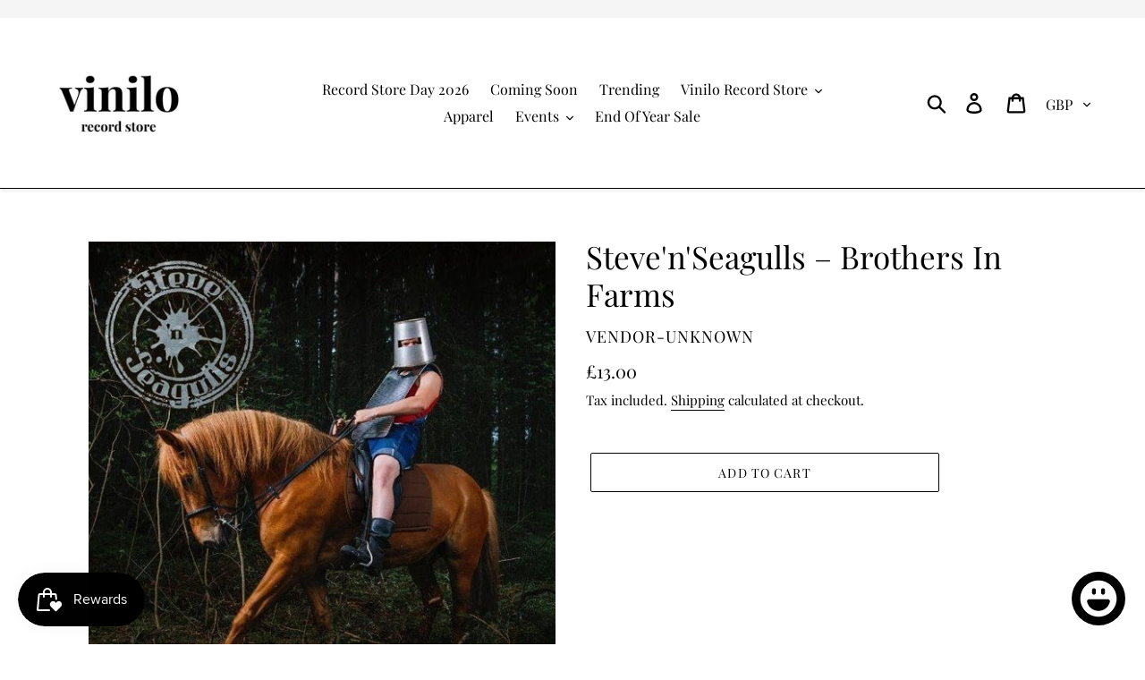

--- FILE ---
content_type: text/javascript
request_url: https://limits.minmaxify.com/fetch-js/vinilo-southampton.myshopify.com?t=20260115114816&callback=minMaxify.initCartValidator
body_size: 35418
content:
!function(){function e(e,a,i,s){this.cart=a||{},this.opt=e,this.customer=i,this.messages=[],this.locale=s&&s.toLowerCase()}e.prototype={recalculate:function(e){this.isOk=!0,this.messages=!e&&[],this.isApplicable()&&(this._calcWeights(),this.addMsg("INTRO_MSG"),this._doSubtotal(),this._doItems(),this._doGroups(),this._doQtyTotals(),this._doWeight())},getMessages:function(){return this.messages||this.recalculate(),this.messages},isApplicable:function(){var e=this.cart._subtotal=Number(this.cart.total_price||0)/100,a=this.opt.overridesubtotal;if(!(a>0&&e>a)){for(var i=0,s=this.cart.items||[],n=0;n<s.length;n++)i+=Number(s[n].quantity);return this.cart._totalQuantity=i,1}},addMsg:function(e,a){if(!this.messages)return;const i=this.opt.messages;var s=i[e];if(i.locales&&this.locale){var n=(i.locales[this.locale]||{})[e];void 0!==n&&(s=n)}s&&(s=this._fmtMsg(unescape(s),a)),this.messages.push(s)},equalTo:function(e){if(this.isOk!==e.isOk)return!1;var a=this.getMessages(),i=e.messages||e.getMessages&&e.getMessages()||[];if(a.length!=i.length)return!1;for(var s=0;s<a.length;++s)if(a[s]!==i[s])return!1;return!0},_calcWeights:function(){this.weightUnit=this.opt.weightUnit||"g";var e=i[this.weightUnit]||1,a=this.cart.items;if(a)for(var s=0;s<a.length;s++){var n=a[s];n._weight=Math.round(Number(n.grams||0)*e*n.quantity*100)/100}this.cart._totalWeight=Math.round(Number(this.cart.total_weight||0)*e*100)/100},_doSubtotal:function(){var e=this.cart._subtotal,a=this.opt.minorder,i=this.opt.maxorder;e<a&&(this.addMsg("MIN_SUBTOTAL_MSG"),this.isOk=!1),i>0&&e>i&&(this.addMsg("MAX_SUBTOTAL_MSG"),this.isOk=!1)},_doWeight:function(){var e=this.cart._totalWeight,a=this.opt.weightmin,i=this.opt.weightmax;e<a&&(this.addMsg("MIN_WEIGHT_MSG"),this.isOk=!1),i>0&&e>i&&(this.addMsg("MAX_WEIGHT_MSG"),this.isOk=!1)},checkGenericLimit:function(e,a,i){if(!(e.quantity<a.min&&(this.addGenericError("MIN",e,a,i),i)||a.max&&e.quantity>a.max&&(this.addGenericError("MAX",e,a,i),i)||a.multiple>1&&e.quantity%a.multiple>0&&(this.addGenericError("MULT",e,a,i),i))){var s=e.line_price/100;void 0!==a.minAmt&&s<a.minAmt&&(this.addGenericError("MIN_SUBTOTAL",e,a,i),i)||a.maxAmt&&s>a.maxAmt&&this.addGenericError("MAX_SUBTOTAL",e,a,i)}},addGenericError:function(e,a,i,s){var n={item:a};s?(e="PROD_"+e+"_MSG",n.itemLimit=i,n.refItem=s):(e="GROUP_"+e+"_MSG",n.groupLimit=i),this.addMsg(e,n),this.isOk=!1},_buildLimitMaps:function(){var e=this.opt,a=e.items||[];e.byVId={},e.bySKU={},e.byId={},e.byHandle={};for(var i=0;i<a.length;++i){var s=a[i];s.sku?e.bySKU[s.sku]=s:s.vId?e.byVId[s.vId]=s:(s.h&&(e.byHandle[s.h]=s),s.id&&(e.byId[s.id]=s))}},_doItems:function(){var e,a=this.cart.items||[],i={},s={},n=this.opt;n.byHandle||this._buildLimitMaps(),(n.itemmin||n.itemmax||n.itemmult)&&(e={min:n.itemmin,max:n.itemmax,multiple:n.itemmult});for(var t=0;t<a.length;t++){var m=a[t],r=this.getCartItemKey(m),o=i[r],d=s[m.handle];o?(o.quantity+=m.quantity,o.line_price+=m.line_price,o._weight+=m._weight):o=i[r]={ref:m,quantity:m.quantity,line_price:m.line_price,grams:m.grams,_weight:m._weight,limit:this._getIndividualItemLimit(m)},d?(d.quantity+=m.quantity,d.line_price+=m.line_price,d._weight+=m._weight):d=s[m.handle]={ref:m,quantity:m.quantity,line_price:m.line_price,grams:m.grams,_weight:m._weight},d.limit&&d.limit.combine||(d.limit=o.limit)}for(var x in i){if(m=i[x])((u=m.limit||m.limitRule)?!u.combine:e)&&this.checkGenericLimit(m,u||e,m.ref)}for(var x in s){var u;if(m=s[x])(u=m.limit||m.limitRule)&&u.combine&&this.checkGenericLimit(m,u,m.ref)}},getCartItemKey:function(e){var a=e.handle;return this.opt.forceVariantIdAsSKU?a+=e.variant_id:a+=e.sku||e.variant_id,a},getCartItemIds:function(e){var a={variant_id:e.variant_id,handle:e.handle||"",product_id:e.product_id,sku:e.sku},i=a.handle.indexOf(" ");return i>0&&(a.sku=a.handle.substring(i+1),a.handle=a.handle.substring(0,i)),a},_getIndividualItemLimit:function(e){var a=this.opt,i=this.getCartItemIds(e);return a.byVId[i.variant_id]||a.bySKU[i.sku]||a.byId[i.product_id]||a.byHandle[i.handle]||this.getIndividualGroupLimit(e,i)},getItemLimit:function(e){var a=this.opt;if(!a)return{};void 0===a.byHandle&&this._buildLimitMaps();var i=this._getIndividualItemLimit(e);return i||(i={min:a.itemmin,max:a.itemmax,multiple:a.itemmult}),i},calcItemLimit:function(e){var a=this.getItemLimit(e);(a={max:a.max||0,multiple:a.multiple||1,min:a.min,combine:a.combine}).min||(a.min=a.multiple);var i=this.opt.maxtotalitems||0;(!a.max||i&&i<a.max)&&(a.max=i);for(var s=this.opt.groups||[],n=0;n<s.length;++n){var t=s[n];1==t.combine&&this.groupIsApplicable(e,t)&&(!a.max||t.max&&t.max<a.max)&&(a.max=t.max)}return a},_doQtyTotals:function(){var e=this.opt.maxtotalitems,a=this.opt.mintotalitems,i=this.opt.multtotalitems,s=this.cart._totalQuantity;0!=e&&s>e&&(this.addMsg("TOTAL_ITEMS_MAX_MSG"),this.isOk=!1),s<a&&(this.addMsg("TOTAL_ITEMS_MIN_MSG"),this.isOk=!1),i>1&&s%i>0&&(this.addMsg("TOTAL_ITEMS_MULT_MSG"),this.isOk=!1)},getIndividualGroupLimit:function(e,a){for(var i=this.opt.groups||[],s=0;s<i.length;++s){var n=i[s];if(1!=n.combine&&this.groupIsApplicable(e,n,a))return n}},groupIsApplicable:function(e,i,s){var n=i.field,t=i.op,m=i.filter;if("[]"==n)return this.checkMultipleConditions(m||[],this.groupIsApplicable.bind(this,e),t,s);var r,o=e[n];switch(n){case"ctags":o=(this.customer||{}).tags||[],r=!0;break;case"product":o=e.product_id;case"coll":case"ptag":r=!0;break;case"price":o/=100;break;case"handle":void 0!==(s||{}).handle&&(o=s.handle)}return r&&("e"==t?(t="oo",m=[m]):"ne"==t&&(t="no",m=[m])),a[t](o,m)},_doGroups:function(){for(var e=this.opt.groups||[],a=0;a<e.length;++a){var i=e[a];if(1==i.combine){for(var s=0,n=0,t=this.cart.items||[],m=0;m<t.length;++m){var r=t[m];this.groupIsApplicable(r,i)&&(s+=r.quantity,n+=r.line_price)}s&&this.checkGenericLimit({quantity:s,line_price:n},i)}}},checkMultipleConditions:function(e,a,i,s){for(var n=0;n<e.length;++n){if(a(e[n],s)){if("not"==i)return!1;if("or"==i)return!0}else{if("and"==i)return!1;if("nor"==i)return!0}}return"and"==i||"not"==i},_fmtMsg:function(e,a){var i,s,n,t=this;return e.replace(/\{\{\s*(.*?)\s*\}\}/g,(function(e,m){try{i||(i=t._getContextMsgVariables(a)||{});var r=i[m];return void 0!==r?r:s||(s=i,t._setGeneralMsgVariables(s),void 0===(r=s[m]))?(n||(n=t._makeEvalFunc(i)),n(m)):r}catch(e){return'"'+e.message+'"'}}))},formatMoney:function(e){var a=this.opt.moneyFormat;if(void 0!==a){try{e=e.toLocaleString()}catch(e){}a&&(e=a.replace(/{{\s*amount[a-z_]*\s*}}/,e))}return e},_getContextMsgVariables(e){if(e){var a,i;if(e.itemLimit){var s=e.item,n=e.refItem||s,t=e.itemLimit;a={item:n,ProductQuantity:s.quantity,ProductName:t.combine&&unescape(n.product_title||t.name)||n.title,GroupTitle:t.title,ProductMinQuantity:t.min,ProductMaxQuantity:t.max,ProductQuantityMultiple:t.multiple},i=[["ProductAmount",Number(s.line_price)/100],["ProductMinAmount",t.minAmt],["ProductMaxAmount",t.maxAmt]]}if(e.groupLimit){s=e.item,n=e.refItem||s,t=e.groupLimit;a={item:n,GroupQuantity:s.quantity,GroupTitle:t.title,GroupMinQuantity:t.min,GroupMaxQuantity:t.max,GroupQuantityMultiple:t.multiple},i=[["GroupAmount",Number(s.line_price)/100],["GroupMinAmount",t.minAmt],["GroupMaxAmount",t.maxAmt]]}if(a){for(var m=0;m<i.length;m++){const e=i[m];isNaN(e[1])||Object.defineProperty(a,e[0],{get:this.formatMoney.bind(this,e[1])})}return a}}},_setGeneralMsgVariables:function(e){var a=this.cart,i=this.opt;e.CartWeight=a._totalWeight,e.CartMinWeight=i.weightmin,e.CartMaxWeight=i.weightmax,e.WeightUnit=this.weightUnit,e.CartQuantity=a._totalQuantity,e.CartMinQuantity=i.mintotalitems,e.CartMaxQuantity=i.maxtotalitems,e.CartQuantityMultiple=i.multtotalitems;for(var s=[["CartAmount",a._subtotal],["CartMinAmount",i.minorder],["CartMaxAmount",i.maxorder]],n=0;n<s.length;n++){const a=s[n];isNaN(a[1])||Object.defineProperty(e,a[0],{get:this.formatMoney.bind(this,a[1])})}},_makeEvalFunc:function(e){return new Function("_expr","with(this) return eval(_expr)").bind(e)}};var a={c:function(e,a){return e&&String(e).indexOf(a)>-1},nc:function(e,a){return e&&-1==String(e).indexOf(a)},e:function(e,a){return e==a},g:function(e,a){return e>a},l:function(e,a){return e<a},ne:function(e,a){return e!=a},be:function(e,a){return e>a[0]&&e<a[1]},oo:function(e,a){if(e){e instanceof Array||(e=[e]);for(var i=0;i<e.length;++i)for(var s=0;s<a.length;++s)if(e[i]==a[s])return 1}},no:function(e,a){e instanceof Array||(e=[e]);for(var i=0;i<e.length;++i)for(var s=0;s<a.length;++s)if(e[i]==a[s])return 0;return 1}},i={g:1,kg:.001,lb:.00220462,oz:.03527396},s={messages:{INTRO_MSG:"Cannot place order:\n\n",GROUP_MIN_MSG:"Must have at least {{GroupMinQuantity}} of {{GroupTitle}}.",GROUP_MAX_MSG:"Must have at most {{GroupMaxQuantity}} of {{GroupTitle}}.",GROUP_MULT_MSG:"{{GroupTitle}} quantity must be a multiple of {{GroupQuantityMultiple}}.",PROD_MIN_MSG:"{{ProductName}}: Must have at least {{ProductMinQuantity}} of this item.",PROD_MAX_MSG:"{{ProductName}}: Must have at most {{ProductMaxQuantity}} of this item. Any DUPLICATE order will be CANCELLED",PROD_MULT_MSG:"{{ProductName}}: Quantity must be a multiple of {{ProductQuantityMultiple}}."},items:[{sku:"(2CDOS)",max:2},{sku:"0075597910056sku",max:1},{sku:"0075678633478sku",max:1},{sku:"0075678637599sku",max:1},{sku:"0075678637629sku",max:1},{sku:"0075678637698sku",max:1},{sku:"0075678638022sku",max:1},{sku:"0075678642135",max:1},{sku:"0075678645716sku",max:1},{sku:"0075678645730sku",max:1},{sku:"0075678645747sku",max:1},{sku:"0081227883621",max:1},{sku:"0093624855637",max:1},{sku:"0190296227882",max:1},{sku:"0190296278518",max:2},{sku:"0190296350542",max:1},{sku:"0190296383755",max:1},{sku:"0190296383755",max:1},{sku:"0190296409950",max:1},{sku:"0190296617164",max:1},{sku:"0190296726804",max:1},{sku:"0190296743568",max:1},{sku:"0603497832644",max:1},{sku:"0603497838837",max:1},{sku:"0603497843909",max:1},{sku:"0856985",max:4},{sku:"0856985",max:4},{sku:"1 CD RR",max:4},{sku:"1 CD RR AA",max:4},{sku:"1 CD WY",max:4},{sku:"1 TO RR",max:1},{sku:"1 TO RR AA",max:1},{sku:"1 x 'Ticket Only' (one per person per household)",max:1},{sku:"1 x Black LP + 1 x Ticket",max:4},{sku:"1 x Cast Black LP + Ticket",max:4},{sku:"1 x Cast CD + Ticket",max:4},{sku:"1 x Cast Clear LP + Ticket",max:4},{sku:"1 x Cast Pic Disc LP + Ticket",max:4},{sku:"1 x CD + 1 x Ticket",max:4},{sku:"1 x CD + zine + 1 x Ticket",max:4},{sku:"1 x LP WY",max:4},{sku:"1 x Ticket + 1 x CD - ANTONY COSTA EDITION",max:4},{sku:"1 x Ticket + 1 x CD - DUNCAN JAMES EDITION",max:4},{sku:"1 x Ticket + 1 x CD - LEE RYAN EDITION",max:4},{sku:"1 x Ticket + 1 x CD - SIMON WEBBE EDITION",max:4},{sku:"1 x Ticket + 1 x Standard CD",max:4},{sku:"1 x Ticket + 1 x Standard Vinyl LP",max:2},{sku:"1 x Ticket + 1 x Vinyl - Indies Exclusive",max:2},{sku:"1 x Ticket + ALL FOUR CDS",max:1},{sku:"1 x Ticket Only (one per customer)",max:1},{sku:"1 x Ticket Only (One Per Customer)",max:1},{sku:"1 x Ticket Only (one per person max)"},{sku:"1 x Ticket Only (one per person max)",max:1,multiple:1},{sku:"1 x Transparent Red LP + 1 x Ticket",max:4},{sku:"12TOT17R",max:1},{sku:"190296383862 B",max:1},{sku:"190296611926",max:1},{sku:"19439842401",max:1},{sku:"19439857091",max:1},{sku:"19439868791",max:1},{sku:"19439868791",max:1},{sku:"19439880741",max:1},{sku:"19439889101",max:1},{sku:"19439895051",max:1},{sku:"19439895061",max:1},{sku:"19439902021",max:1},{sku:"19439916641",max:1},{sku:"19439921812",max:1},{sku:"19439921822",max:1},{sku:"19439921832",max:1},{sku:"19439921851",max:1},{sku:"19439921851",max:1},{sku:"19439927501",max:1},{sku:"19439945201",max:1},{sku:"19439945681",max:1},{sku:"19439949071",max:1},{sku:"19439950201",max:1},{sku:"19439953161",max:1},{sku:"19439955131",max:1},{sku:"19439955787",max:1},{sku:"19439957141",max:1},{sku:"19439962771",max:1},{sku:"19439968552",max:1},{sku:"19439968951",max:1},{sku:"19439971221",max:2},{sku:"19439971251",max:1},{sku:"19439977281",max:1},{sku:"19439984141",max:1},{sku:"19439985551",max:1},{sku:"19439989321",max:1},{sku:"19439994821",max:1},{sku:"19439994951",max:1},{sku:"19439997481",max:1},{sku:"19439999207",max:1},{sku:"19658707272",max:3},{sku:"19658707451",max:1},{sku:"19658708091",max:1},{sku:"19658708141",max:1},{sku:"19658708141",max:1},{sku:"19658711652",max:1},{sku:"19658711671",max:1},{sku:"19658714671",max:1},{sku:"19658720477",max:1},{sku:"19658739711",max:1},{sku:"19658740201",max:1},{sku:"19658773731",max:2},{sku:"19658779121",max:1},{sku:"19658779131",max:1},{sku:"19658779141",max:1},{sku:"19658779151",max:1},{sku:"19658779161",max:1},{sku:"19658779171",max:1},{sku:"19658779181",max:1},{sku:"19658779191",max:1},{sku:"19658779201",max:1},{sku:"19658781341"},{sku:"19658792641",max:1},{sku:"19658792641",max:1},{sku:"19658793431",max:1},{sku:"19658794281",max:1},{sku:"19658802141",max:2},{sku:"19658814991",max:1},{sku:"19658815001",max:1},{sku:"19658815011",max:1},{sku:"19658815021",max:1},{sku:"19658824781",max:1},{sku:"19658869897",max:1},{sku:"19658875171",max:1},{sku:"19802807141",max:1},{sku:"19802961981",max:1},{sku:"1CD19658721962",max:4},{sku:"1CDWIGCD564",max:4},{sku:"1IN3",max:1},{sku:"1LPWIGLP564",max:4},{sku:"1LPXWIGLP564X",max:4},{sku:"1TicketonlyFTBMTH",max:1},{sku:"1TicketonlyFTSOTON",max:1},{sku:"1XBL+1XTX_THEKOOKSLP01BMTH",max:4},{sku:"1XBL+1XTX_THEKOOKSLP01BMTH",max:4},{sku:"1XBL+1XTX_THEKOOKSLP01SOTON",max:4},{sku:"1XBL+1XTX_THEKOOKSLP01SOTON",max:4},{sku:"1XCD+1XTX_THEKOOKSBMTH",max:4},{sku:"1XCD+1XTX_THEKOOKSBMTH",max:4},{sku:"1XCD+1XTX_THEKOOKSSOTON",max:4},{sku:"1XCD+1XTX_THEKOOKSSOTON",max:4},{sku:"1XCL+1XTX_THEKOOKSLP02BMTH",max:4},{sku:"1XCL+1XTX_THEKOOKSLP02BMTH",max:4},{sku:"1XCL+1XTX_THEKOOKSLP02SOTON",max:4},{sku:"1XCL+1XTX_THEKOOKSLP02SOTON",max:4},{sku:"1xTicket_OnlyPPPH",max:1},{sku:"1XTICKETONLY_THEKOOKSBMTH",max:1},{sku:"1XTICKETONLY_THEKOOKSBMTH",max:1},{sku:"1XTICKETONLY_THEKOOKSSOTON",max:1},{sku:"1XTICKETONLY_THEKOOKSSOTON",max:1},{sku:"1xTICKETONLYPPPH",max:1},{sku:"2 CD RR",max:2},{sku:"2 CD RR AA",max:2},{sku:"2 CD WY",max:2},{sku:"2 x 5827406cd",max:2},{sku:"2 x BDR1LPC1",max:2},{sku:"2 x Cast CDs + 2 x Tickets",max:2},{sku:"2 X CD (Alternative Sleeve) + 2 x Tickets & Signing",max:2},{sku:"2 x CD's + zines + 2 x Tickets",max:2},{sku:"2 x EMICD 2111",max:2},{sku:"2 x GA CD",max:2},{sku:"2 x GLASS ANIMALS CD",max:2},{sku:"2 x Mabel CD + 2 Tickets",max:2},{sku:"2 x TRANS930CD_Event",max:2},{sku:"278604",max:1},{sku:"2CDX19658721962",max:2},{sku:"2CraigDavidCD2Tickets",max:2},{sku:"2EMICD2141+2TIX",max:2},{sku:"2x5054197534188",max:2},{sku:"2XCD+2XTX_THEKOOKSBMTH",max:2},{sku:"2XCD+2XTX_THEKOOKSBMTH",max:2},{sku:"2XCD+2XTX_THEKOOKSSOTON",max:2},{sku:"2XCD+2XTX_THEKOOKSSOTON",max:2},{sku:"2XCDMKOS",max:2},{sku:"2XEMICD2130B1",max:2},{sku:"2xGazCD",max:2},{sku:"2XSOAK543-PSB",max:2},{sku:"3000400",max:1},{sku:"3557673",max:4},{sku:"3557673",max:4},{sku:"3574120",max:1},{sku:"3579336",max:1},{sku:"3586940",max:1},{sku:"3587640",max:1},{sku:"3587654",max:1},{sku:"3587751",max:1},{sku:"3592915_LPOUTSTORE",max:4},{sku:"3592915_VINYL+CDOUTSTORE",max:4},{sku:"3594605",max:1},{sku:"3815305",max:1},{sku:"3817863",max:4},{sku:"3817864",max:4},{sku:"3828444",max:1},{sku:"3828463",max:1},{sku:"3854280",max:4},{sku:"3865912SG",max:4},{sku:"3866706",max:1},{sku:"3867006_CD_OUTSTORE",max:4},{sku:"3868625",max:1},{sku:"3869067",max:1},{sku:"3882986",max:4},{sku:"3884234",max:1},{sku:"3884249",max:1},{sku:"3893647",max:1},{sku:"3893662",max:1},{sku:"39126325",max:1},{sku:"4 CD RR",max:1},{sku:"4 CD RR AA",max:1},{sku:"4 CD WY",max:1},{sku:"4 x CD GA",max:1},{sku:"4 x CD's + zines + 4 x Tickets",max:1},{sku:"4050538695854sku",max:1},{sku:"4050538783155",max:1},{sku:"4050538785463sku",max:1},{sku:"4050538798364SKU",max:1},{sku:"4050538803624sku",max:1},{sku:"4050538804799sku",max:1},{sku:"4050538816587",max:1},{sku:"4050538816594",max:1},{sku:"4050538827453",max:2},{sku:"43846642",max:1},{sku:"4514947",max:1},{sku:"4514951",max:1},{sku:"4517550",max:1},{sku:"4523066",max:1},{sku:"4527083",max:1},{sku:"4534429",max:1},{sku:"4534431",max:1},{sku:"4543666",max:1},{sku:"4543717",max:1},{sku:"4543721",max:1},{sku:"4543722",max:1},{sku:"4545414",max:1},{sku:"4545415",max:1},{sku:"4549127",max:1},{sku:"4551598",max:1},{sku:"4554447",max:1},{sku:"4555684",max:1},{sku:"4559560",max:1},{sku:"4564672",max:1},{sku:"4570048",max:1},{sku:"4573533",max:1},{sku:"4578982",max:2},{sku:"4592744",max:1},{sku:"4592744",max:1},{sku:"46504921",max:1},{sku:"4800024",max:1},{sku:"4814586",max:1},{sku:"4817562",max:1},{sku:"4817564",max:1},{sku:"4822433",max:1},{sku:"4823941",max:1},{sku:"4833715",max:1},{sku:"4833729",max:1},{sku:"4838427",max:1},{sku:"4841870",max:1},{sku:"4859191",max:2},{sku:"4859195",max:2},{sku:"4863107",max:1},{sku:"4863108",max:1},{sku:"4870661",max:1},{sku:"4870748",max:1},{sku:"4870751",max:1},{sku:"4875110",max:1},{sku:"4875111",max:1},{sku:"4888800",max:1},{sku:"4AD0504LP",max:1},{sku:"4AD0504LPE",max:1},{sku:"4AD0679LPE",max:1},{sku:"5021732364357",max:1},{sku:"5054197152047sku"},{sku:"5054197170577",max:2},{sku:"5054197177897",max:3},{sku:"5054197183386",max:3},{sku:"5054197187698",max:2},{sku:"5054197187698sku",max:1},{sku:"5054197187711sku",max:1},{sku:"5054197213168",max:3},{sku:"5054197304422",max:1},{sku:"5054197304477",max:1},{sku:"5054197337925",max:1},{sku:"5054197405761sig",max:2},{sku:"5054197487170",max:1},{sku:"5054197534188",max:4},{sku:"5054197856600",max:1},{sku:"5056340104682",max:1},{sku:"5060202595709",max:1},{sku:"5397034",max:1},{sku:"5506743",max:2},{sku:"5543508",max:1},{sku:"5559933",max:1},{sku:"5560878",max:1},{sku:"5560889",max:1},{sku:"5560895",max:1},{sku:"5568931",max:1},{sku:"5592053",max:1},{sku:"5592076",max:1},{sku:"5592080",max:1},{sku:"5592095",max:1},{sku:"5592100",max:1},{sku:"56869685",max:4},{sku:"56902453",max:4},{sku:"56935221",max:4},{sku:"5812952",max:1},{sku:"5827406cdbh",max:4},{sku:"5827413bh",max:4},{sku:"5827414bh",max:4},{sku:"600753934340",max:1},{sku:"602567226901",max:1},{sku:"6501480",max:1},{sku:"6503840",max:1},{sku:"6508922",max:1},{sku:"6509721",max:1},{sku:"6511188",max:1},{sku:"6512255",max:1},{sku:"6519187GA1CD",max:4},{sku:"6519197 STD BLK LP",max:4},{sku:"6519198 BW / LP GA",max:4},{sku:"6522399",max:1},{sku:"6527052",max:1},{sku:"6528095YLP",max:4},{sku:"6528096CD",max:4},{sku:"6536983",max:1},{sku:"6574837PLP",max:4},{sku:"6592011",max:1},{sku:"6598333",max:1},{sku:"7120051",max:1},{sku:"7120811",max:1},{sku:"7241100",max:1},{sku:"7244923",max:4},{sku:"7244923",max:4},{sku:"7246158",max:4},{sku:"7246158",max:4},{sku:"7246326",max:4},{sku:"7246326",max:4},{sku:"7522821",max:1},{sku:"7846208-1CD",max:4},{sku:"7846208-2CD",max:2},{sku:"7846208-LPX",max:4},{sku:"7846211-LP",max:4},{sku:"81007442419",max:1},{sku:"823643",max:2},{sku:"84241717",max:4},{sku:"850018479677",max:4},{sku:"850018479684",max:4},{sku:"850018479684x2",max:2},{sku:"850018479769",max:4},{sku:"864337",max:1},{sku:"8748439",max:1},{sku:"8748439",max:1},{sku:"8750256",max:1},{sku:"8750256",max:1},{sku:"8750257",max:1},{sku:"876069",max:1},{sku:"876074",max:1},{sku:"876096",max:1},{sku:"876101",max:1},{sku:"A Bmth YB 1 CD + Ticket",max:4},{sku:"A Bmth YB 2 CDs + 2 Tickets",max:2},{sku:"A Bmth YB Black Vinyl + Ticket",max:4},{sku:"A Bmth YB Pink Vinyl + Ticket",max:4},{sku:"A Bmth YB Ticket_Only_One_Per_Person",max:1},{sku:"A Sot YB 1 CD + Ticket",max:4},{sku:"A Sot YB 2 CDs + 2 Tickets",max:2},{sku:"A Sot YB Black Vinyl + Ticket",max:4},{sku:"A Sot YB Pink Vinyl + Ticket",max:4},{sku:"A Sot YB Ticket_Only_One_Per_Person",max:1},{sku:"AMAZ0014",max:2},{sku:"ARHSDLP8",max:1},{sku:"B003453601",max:1},{sku:"B3506001",max:1},{sku:"BB-023PURP",max:1},{sku:"BBQ2647LPX-1",max:1},{sku:"BD304",max:1},{sku:"BDR1LPC1",max:4},{sku:"BDR1LPC2",max:4},{sku:"BDR1LPC3",max:4},{sku:"BEC5610502",max:1},{sku:"BEC5610599",max:1},{sku:"BEC5611011",max:1},{sku:"BEC5613371",max:1},{sku:"BEC5907715",max:1},{sku:"BELLA1223V",max:1},{sku:"BELLA1270VJP",max:1},{sku:"BELLA1270VX",max:1},{sku:"BELLA1274V",max:1},{sku:"BELLA1274VB",max:1},{sku:"BELLA1274VX",max:1},{sku:"BELLA500VN",max:1},{sku:"BHCDTBOUR",max:4},{sku:"BHCDTSOU",max:4},{sku:"BHTOBOUR",max:1},{sku:"BHTOSOU",max:1},{sku:"Black Vinyl + 1 x Ticket",max:4},{sku:"Black Vinyl + White Tape + 1 x Ticket",max:1},{sku:"BLACKH1",max:4},{sku:"BLACKH1",max:4},{sku:"BLACKH2",max:4},{sku:"BLACKH2",max:4},{sku:"BLACKH3",max:1},{sku:"BLACKH3",max:1},{sku:"BLCKND055-1i",max:1},{sku:"BMCDT-BOU",max:4},{sku:"BMCDT-SOU",max:4},{sku:"BMCDTSOU",max:4},{sku:"Bmth YB 1 CD + Ticket",max:4},{sku:"Bmth YB 2 CDs + 2 Tickets",max:2},{sku:"Bmth YB Black Vinyl + Ticket",max:4},{sku:"Bmth YB Pink Vinyl + Ticket",max:4},{sku:"Bmth YB Ticket_Only_One_Per_Person",max:1},{sku:"BMTOSOU",max:1},{sku:"BMVTIS-BOU",max:4},{sku:"BMVTIS-SOU",max:4},{sku:"BN7LPX",max:1},{sku:"BPVTBOU",max:4},{sku:"BPVTSOU",max:4},{sku:"BS4LP-2",max:1},{sku:"BYREC37",max:1},{sku:"CANCDTSOU",max:4},{sku:"CANTOSOU",max:1},{sku:"CANVTSOU",max:4},{sku:"CAVETHINGS008",max:1},{sku:"CCLP12",max:4},{sku:"CCLP12CD",max:4},{sku:"CCLP12CD",max:4},{sku:"CCLP12I",max:4},{sku:"CCLP12I",max:1},{sku:"CD (Alternative Sleeve) + 1 x Ticket & Signing",max:4},{sku:"CD + 1 x Ticket",max:4},{sku:"CD + Black Tape + 1 x Ticket",max:1},{sku:"CD + Turquoise Tape + 1 x Ticket",max:1},{sku:"CD + White Tape + 1 x Ticket",max:1},{sku:"CD 1 x CD",max:4},{sku:"CD 2 x CD",max:2},{sku:"CD 4 x CD",max:1},{sku:"cd and ticket",max:4},{sku:"CDGRONX",max:1},{sku:"CF147RED",max:1},{sku:"CHEMST 36",max:1},{sku:"CLUE100",max:1},{sku:"COM479OSWHITELP+CASS",max:4},{sku:"COMM479OS",max:4},{sku:"COMM479OS",max:4},{sku:"COMM480OS",max:4},{sku:"COMM481OS",max:4},{sku:"COMM482OSCD+TAPE",max:4},{sku:"CPBV7",max:1},{sku:"CraigDavidCDTicket",max:4},{sku:"CraigDavidLP+Ticket",max:4},{sku:"CraigDavidWhiteLP+Ticket",max:4},{sku:"CRE2754OS",max:4},{sku:"DCD19658721972",max:4},{sku:"DCD5054197534195",max:4},{sku:"DEMREC1184X",max:1},{sku:"DFA2130",max:1},{sku:"DFA2702",max:1},{sku:"DH Black LP + 1 x Ticket",max:4},{sku:"DH CD + 1 x Ticket",max:4},{sku:"DH CD + Tape + 1 x Ticket",max:4},{sku:"DH Cloud Grey LP + 1 x T",max:4},{sku:"DH Ticket Only (one per person)",max:1},{sku:"DH01299cokegreen",max:2},{sku:"DH01300instore",max:2},{sku:"DH01301",max:1},{sku:"DH01400instore",max:2},{sku:"DH01401instore",max:2},{sku:"DH01407neongreen",max:2},{sku:"DH01410_CD",max:2},{sku:"DH01445",max:1},{sku:"DH01796",max:1},{sku:"DH1200",max:1},{sku:"DH1242",max:1},{sku:"DH1499",max:1},{sku:"DH1499TOTE",max:1},{sku:"DH1916",max:1},{sku:"DITZ1LPD",max:1},{sku:"DOC271lp",max:1},{sku:"DOC271lp",max:1},{sku:"DOC272lp",max:1},{sku:"DOC275lp",max:1},{sku:"DOC275lp-C1",max:1},{sku:"DOC300lp-C1",max:1},{sku:"DOC316lp-C1",max:1},{sku:"DSRBVTBOU",max:4},{sku:"DSRBVTBOU",max:4},{sku:"DSRBVTSOU",max:4},{sku:"DSRBVTSOU",max:4},{sku:"DSRCDTBOU",max:4},{sku:"DSRCDTSOU",max:4},{sku:"EBGBSCD009",max:1},{sku:"EBGBSLP009",max:1},{sku:"EBGBSLP009XX",max:1},{sku:"EE_Ticket_Only_One_Per_Person_",max:1},{sku:"EG 1CD",max:4},{sku:"EG 2CD",max:2},{sku:"EG CT",max:4},{sku:"EG YT",max:4},{sku:"ELCDCTBOR",max:4},{sku:"ELCDCTSOU",max:4},{sku:"ELCDTBOR",max:4},{sku:"ELCDTSOU",max:4},{sku:"ELLBBVTBOU",max:4},{sku:"ELRVTBOUR",max:4},{sku:"ELRVTSOU",max:4},{sku:"ELTOBOR",max:1},{sku:"ELTOSOU",max:1},{sku:"ELVTSOU",max:4},{sku:"EMICD 2111",max:4},{sku:"EMICD2059BMTHCD",max:4},{sku:"EMICD2130B1",max:4},{sku:"EMICD2141+1TIX",max:4},{sku:"EMIV 2043",max:4},{sku:"EMIV 2044",max:4},{sku:"EMIV 2045",max:1},{sku:"EMIV 2068",max:2},{sku:"EMIV 2111",max:4},{sku:"EMIV2059BMTHLP",max:4},{sku:"EMIV2130B1",max:4},{sku:"EMIV2141+1TIX",max:4},{sku:"EMIVX2141+1TIX",max:4},{sku:"EMIVXY 2111",max:4},{sku:"EMIVY 2068",max:1},{sku:"EMIVY2048",max:1},{sku:"EMIVY2130B1",max:4},{sku:"ES1CD",max:4},{sku:"ES2CD",max:2},{sku:"ESOLP",max:4},{sku:"ESTONLY ONE PER PERSON",max:1},{sku:"ESTONLY ONE PER PERSON",max:1},{sku:"ESWLP",max:4},{sku:"eticket only bmth",max:1},{sku:"eticket only bmth",max:1},{sku:"eticket only soton",max:1},{sku:"EVEV002_CD",max:4},{sku:"EVEV002L_PINK",max:4},{sku:"EVEV002LP_CLEAR",max:4},{sku:"EYYSOTCD1",max:4},{sku:"EYYSOTCD2",max:4},{sku:"EYYSOTT01",max:1},{sku:"EYYSOTTO1",max:1},{sku:"EYYSOTV1",max:4},{sku:"FATLP165",max:1},{sku:"FLO00016LP",max:1},{sku:"FLO00016LPI",max:1},{sku:"FLO0010CD",max:1},{sku:"FLO0010LP",max:1},{sku:"Foals 6pm 1 x Ticket Only (one per person max)",max:1},{sku:"Foals 6pm Black Vinyl + 1 x Ticket",max:4},{sku:"Foals 6pm CD + 1 x Ticket",max:4},{sku:"Foals 6pm Pink Vinyl + 1 x Ticket",max:4},{sku:"Foals 6pm White Vinyl + 1 x Ticket",max:4},{sku:"FT_ticket_only_one_per_person",max:1},{sku:"FT_XMR188CD",max:4},{sku:"FT_XMR188CDAC",max:4},{sku:"FT_XMR188LP",max:4},{sku:"FT_XMR188LPID",max:4},{sku:"FTCDEARLYB",max:4},{sku:"FTCDEARLYS",max:4},{sku:"FTDCEARLYB",max:4},{sku:"FTDCEARLYS",max:4},{sku:"FTTOEARLYBMT",max:1},{sku:"FTTOEARLYSOT",max:1},{sku:"G007VN",max:1},{sku:"GA 1 x CD",max:4},{sku:"GA 1 x Tape",max:4},{sku:"GA 1 x TO",max:1},{sku:"GA 2 x CD",max:2},{sku:"GA 2 x Tape",max:2},{sku:"GA TICKET ONLY ONE PER PERSON",max:1},{sku:"GET56050LP",max:1},{sku:"HEIR001LPY",max:1},{sku:"HF015CD",max:4},{sku:"HF015LP",max:4},{sku:"HF015LPY",max:4},{sku:"HH 1 CD",max:4},{sku:"HH 2 CD",max:2},{sku:"HH 4 CD",max:1},{sku:"HH BLP",max:4},{sku:"HH PLP ",max:4},{sku:"HH Ticket Only One Per Person",max:1},{sku:"HH Ticket Only One Per Person ",max:1},{sku:"HOF1201MB",max:1},{sku:"HOF1201MB",max:1},{sku:"HOF1201SASB  ",max:1},{sku:"HOF1201SP ",max:1},{sku:"HOFCD01",max:1},{sku:"HOFFVR25LP14A",max:1},{sku:"HVNLP1G",max:1},{sku:"HVNLP202C",max:1},{sku:"HVNLP202PD",max:1},{sku:"HVNLP203C",max:1},{sku:"HVNLP203I",max:1},{sku:"HVNLP205D",max:1},{sku:"HVNLP225D",max:1},{sku:"INCDTBOUR",max:4},{sku:"INCDTSOU",max:4},{sku:"INIVTBOUR",max:4},{sku:"INIVTSOU",max:4},{sku:"INTOBOUR",max:1},{sku:"INTOSOU",max:1},{sku:"INV294LP",max:1},{sku:"INVTBOUR",max:4},{sku:"INVTSOU",max:4},{sku:"IOU698",max:4},{sku:"IOU699",max:4},{sku:"IOU705",max:4},{sku:"IOU706",max:4},{sku:"IOU776",max:4},{sku:"JA_Ticket_Only_One_Per_Person/Household",max:1},{sku:"JA-1CD-Outstore _1Tix",max:4},{sku:"JA-1LP-Outstore _1Tix",max:4},{sku:"JA-2CD-Outstore _2Tix",max:2},{sku:"JAG395lp-C1",max:1},{sku:"Jamie T 1 x Ticket Only (One Per Customer)",max:1},{sku:"Jamie T 1CD - + 1 x Ticket",max:4},{sku:"Jamie T 1CD – Ltd Alt Sleeve + Bonus Tracks + 1 x Ticket",max:4},{sku:"Jamie T 1LP - Gatefold [LTD GREEN vinyl] + 1 x Ticket",max:4},{sku:"Jamie T 1LP - Gatefold [LTD WHITE vinyl] + 1 x Ticket",max:4},{sku:"Jamie T 2CD + 2 Tickets",max:2},{sku:"KANYETWISTED",max:1},{sku:"KGLW002LP",max:1},{sku:"KGLW002LPX",max:1},{sku:"KINGFISHR 1CD + 1 TICKET",max:4},{sku:"KINGFISHR 1LP + 1 TICKET",max:4},{sku:"KINGFISHR 2CDS + 2 TICKETS",max:2},{sku:"KINGFISHR HLP + 1 TICKET",max:4},{sku:"KOCCDTSOU",max:4},{sku:"KOCTOSOU",max:1},{sku:"KOCVTSOU",max:4},{sku:"KRBMTHCD1",max:4},{sku:"KRBMTHLP01",max:4},{sku:"KRBMTHTO01",max:1},{sku:"LanaFreeBOU",max:1},{sku:"LanaFreeSOU",max:1},{sku:"LF004LP",max:2},{sku:"LF004LPY",max:2},{sku:"LKS36326",max:1},{sku:"LMS5521727",max:1},{sku:"LMS5521856",max:1},{sku:"LP LIMITED EDITION Sunset Vinyl + 1 x Ticket & Signing",max:4},{sku:"LP LIMITED EDITION Sunset Vinyl + CD + 1 x Ticket & Signing",max:4},{sku:"LP Standard Black Vinyl + 1 + CD + 1 x Ticket & Signing",max:4},{sku:"LP Standard Black Vinyl + 1 x Ticket & Signing",max:4},{sku:"LP19658721961",max:4},{sku:"LPGRONX",max:1},{sku:"LPRW241",max:1},{sku:"LPRW241X",max:1},{sku:"LPYBNOW80",max:1},{sku:"LSTUMM475",max:1},{sku:"LVR02501",max:1},{sku:"LVR02502",max:1},{sku:"LVR02502",max:1},{sku:"LVR02656",max:1},{sku:"LVR02766",max:1},{sku:"LVR2925",max:1},{sku:"LVR3087",max:1},{sku:"LY2CDTIX",max:2},{sku:"LY2LPTIX",max:4},{sku:"LY2LPXXTIX",max:4},{sku:"LYCDTIX",max:4},{sku:"LYTicket_Only_One_Per_Person_Per_Household",max:1},{sku:"M9530UKLPDE",max:1},{sku:"Mabel CD + Ticket",max:4},{sku:"Mabel Vinyl + CD + Ticket",max:4},{sku:"Mabel Vinyl + Ticket",max:4},{sku:"Mabel_Ticket_Only_One_Per_Customer",max:1},{sku:"MACCARSD",max:1},{sku:"MEC 10th",max:1},{sku:"MEX2880",max:1},{sku:"MKCRE2711OS",max:4},{sku:"MKGREENOS",max:4},{sku:"MM 1 CD",max:4},{sku:"MM 2 CD",max:2},{sku:"MM BLK LP",max:4},{sku:"MM DELUXE CD",max:4},{sku:"MM RED LP",max:4},{sku:"MOVLP3030",max:1},{sku:"MOVLP3040",max:1},{sku:"MP 1 x CD + 1 x Ticket",max:4},{sku:"MP 1 x Snake Bite Red Vinyl + 1 x Ticket",max:4},{sku:"MP 1 x Swan Dive White Vinyl + 1 x Ticket",max:4},{sku:"MP 1 x Ticket Only (max one per person)",max:1},{sku:"MP 2 x CD's + 2 x Tickets",max:2},{sku:"MTHDCD3a",max:4},{sku:"MTHDVB5a",max:4},{sku:"MTHDVC5a",max:4},{sku:"MULVEY017",max:4},{sku:"MULVEY019",max:4},{sku:"MULVEY020",max:4},{sku:"MUMA 1 CD",max:4},{sku:"MUMA 2 CD",max:2},{sku:"MUMA B LP",max:4},{sku:"MUMA G LP",max:4},{sku:"MUMA GLP ALT",max:4},{sku:"NFIOLCDTBOU",max:4},{sku:"NFIOLCDTSOU",max:4},{sku:"NSWN054",max:1},{sku:"NSWN055",max:1},{sku:"OLCDTBOU",max:4},{sku:"OLCDTSOU",max:4},{sku:"OLE1408T3",max:1},{sku:"OLE1520LP",max:1},{sku:"OLE1845LP",max:1},{sku:"OLE1845LPE",max:1},{sku:"OLE1846LP",max:1},{sku:"OLE1846LPE",max:1},{sku:"OLE1875LP",max:1},{sku:"OLE1875LPE",max:1},{sku:"OLVTBOU",max:4},{sku:"OLVTSOU",max:4},{sku:"One Per Person",max:1},{sku:"ONE TICKET-ONLY-PER-PERSON / HOUSEHOLD",max:1},{sku:"ONE_TICKET_ONLY_PDFL",max:1},{sku:"ONE_TICKET_ONLY_PDFL",max:1},{sku:"one_ticket_only_per_person",max:1},{sku:"Passenger 1",max:2},{sku:"Passenger 2",max:2},{sku:"Passenger 3",max:4},{sku:"Passenger 4",max:4},{sku:"Passenger 5",max:4},{sku:"Passenger 6",max:4},{sku:"PD19658721991",max:4},{sku:"PIASNL05788LP",max:1},{sku:"PIASR1573CD_1Outstore",max:4},{sku:"PIASR1573LP_1Outstore",max:4},{sku:"PIASR1573LPX_1Outstore",max:4},{sku:"PiL008",max:1},{sku:"Pink Vinyl + 1 x Ticket",max:4},{sku:"Pink Vinyl + Black Tape + 1 x Ticket",max:1},{sku:"PROINC030CD",max:4},{sku:"PROINC030CD2",max:2},{sku:"PROINC030V",max:4},{sku:"PROINC030VCI",max:4},{sku:"PROINC030VCI",max:1},{sku:"PROINC030VCI+FLEXI",max:1},{sku:"PSB-TICKET ONLY ONE PER PERSON / HOUSEHOLD",max:1},{sku:"PTKF1455-7",max:1},{sku:"PTKF2146-5",max:1},{sku:"PTKF2146-7",max:1},{sku:"PTKF3019-3",max:1},{sku:"PTKF3021-3",max:1},{sku:"PTKF3023-1",max:1},{sku:"PTKF3023-2",max:1},{sku:"PTKF3023-3",max:1},{sku:"PTKF3023-3PRINT",max:1},{sku:"PTKF3032-1",max:1},{sku:"PTKF3037-3",max:1},{sku:"PTKF3049-3 (S PRINT)",max:1},{sku:"PYSW814",max:1},{sku:"RKIDCD125X",max:1},{sku:"RKIDLP125CA",max:1},{sku:"RKIDLP125X",max:1},{sku:"RKIDLP85C",max:1},{sku:"RLKND022",max:3},{sku:"RLKND023",max:3},{sku:"RMLP3",max:1},{sku:"RMLP4",max:1},{sku:"ROK026",max:1},{sku:"RR225",max:1},{sku:"RT0246LP",max:1},{sku:"RT0303LPE",max:1},{sku:"RT0321LP",max:1},{sku:"RT0321LPE",max:1},{sku:"RT0329LP",max:1},{sku:"RT0329LPE",max:1},{sku:"RT0332LPE",max:1},{sku:"RT0332MXX",max:1},{sku:"RT0337S",max:1},{sku:"RT0358LP",max:1},{sku:"RT0358LPE",max:1},{sku:"rt0391lpe",max:1},{sku:"RT0489S",max:1},{sku:"RTRAD114LP",max:3},{sku:"RTRAD114LPX",max:3},{sku:"RTRADES054",max:1},{sku:"RUG1308T",max:1},{sku:"SAD005lp",max:1},{sku:"SAD005lp-c1",max:1},{sku:"sandie shaw rsd",max:1},{sku:"SC437lp-C1",max:1},{sku:"SC437lp-C1_PRINT",max:1},{sku:"SC450lp",max:1},{sku:"SC450lp-C1",max:1},{sku:"SC450lp-C3",max:1},{sku:"SCR199T",max:1},{sku:"Seagirlsccca1",max:4},{sku:"Seagirlscd1",max:4},{sku:"Seagirlslp1",max:4},{sku:"Seagirlslp2",max:4},{sku:"Seagirlslpca",max:4},{sku:"Seagirlsto1",max:1},{sku:"SeanPaulCD_Bmth+Ticket",max:4},{sku:"SeanPaulCD_Bmth+Ticket",max:4},{sku:"SeanPaulCD+Ticket",max:4},{sku:"SeanPaulCD+Ticket",max:4},{sku:"SEPPBVTBOU",max:4},{sku:"SEPPBVTSOU",max:4},{sku:"SEPPCDTBOU",max:4},{sku:"SEPPCDTSOU",max:4},{sku:"SEPPGVTBOU",max:4},{sku:"SEPPGVTSOU",max:4},{sku:"SEPPTOBOU",max:1},{sku:"SEPPTOSOU",max:1},{sku:"SFSFBBVTBOUR",max:4},{sku:"SFSFBBVTSOU",max:4},{sku:"SFSFBVTBOUR",max:4},{sku:"SFSFBVTSOU",max:4},{sku:"SFSFCDTBOUR",max:4},{sku:"SFSFCDTSOU",max:4},{sku:"SFSFDCDTBOUR",max:4},{sku:"SFSFDCDTSOU",max:4},{max:1,sku:"SFSFTOBOUR"},{sku:"SFSFTOSOU",max:1},{sku:"SGTO001",max:1},{sku:"SKU--4157",max:1},{sku:"SKU--4229TO",max:1},{sku:"SKU-4814",max:1},{sku:"SLANG50070X",max:2},{sku:"SOAK543-PSB",max:4},{sku:"SOAK606-JOINERS",max:4},{sku:"SOAK606-JOINERS",max:4},{sku:"SOAKLP543-PSB",max:4},{sku:"SOAKLPA606-JOINERS",max:4},{sku:"SOAKLPA606-JOINERS",max:4},{sku:"SOAKLPB606-JOINERS",max:4},{sku:"SOAKLPB606-JOINERS",max:4},{sku:"SOAKLPTC543-PSB",max:4},{sku:"SOCASS003",max:4},{sku:"SOCASS003+CD",max:4},{sku:"SOCASS003+CD",max:4},{sku:"SOCD003",max:4},{sku:"SOCD003",max:4},{sku:"SOLP003",max:4},{sku:"SOLP003",max:4},{sku:"SOLP003R",max:4},{sku:"SOLP003R",max:4},{sku:"SOLP003W",max:4},{sku:"SOLP003W",max:4},{sku:"SONY19658756911",max:1},{sku:"Sot YB 1 CD + Ticket",max:4},{sku:"Sot YB 2 CDs + 2 Tickets",max:2},{sku:"Sot YB Black Vinyl + Ticket",max:4},{sku:"Sot YB Pink Vinyl + Ticket",max:4},{sku:"Sot YB Ticket_Only_One_Per_Person",max:1},{sku:"SOYOUNG008",max:1},{sku:"SOYOUNG009",max:1},{sku:"SP- XL1436LPE",max:1},{sku:"SP1465X",max:1},{sku:"SP1485",max:1},{sku:"SP1485X",max:1},{sku:"SP1499X",max:1},{sku:"STS394LPC1",max:1},{sku:"STS394LPC2",max:1},{sku:"SWP010V",max:1},{sku:"SWP015VX",max:1},{sku:"TEAL19658721981",max:4},{sku:"TF40LP",max:1},{sku:"ticket only",max:1},{sku:"ticket only (no signing)",max:1},{sku:"Ticket Only (one per person max)",max:1},{sku:"ticket only 1 per person per household / address",max:1},{sku:"ticket only one per customer",max:1},{sku:"ticket only one per customer",max:1},{sku:"ticket only one per customer",max:1},{sku:"ticket only one per customer",max:1},{sku:"Ticket Only One Per Customer",max:1},{sku:"TICKET ONLY ONE PER CUSTOMER",max:1},{sku:"TICKET ONLY ONE PER CUSTOMER",max:1},{sku:"ticket only one per customer ",max:1},{sku:"Ticket Only One Per Customer / Household",max:1},{sku:"ticket only one per customers only",max:1},{sku:"ticket only one per person",max:1},{sku:"ticket only one per person",max:1},{sku:"ticket only one per person",max:1},{sku:"TICKET ONLY ONE PER PERSON",max:1},{sku:"ticket only one per person / household",max:1},{sku:"Ticket Only One Per Person / Household",max:1},{sku:"ticket_only",max:1},{sku:"ticket_only",max:1},{sku:"Ticket_Only_1_Per_Person_Per_Household",max:1},{sku:"ticket_only_one_per_customer",max:1},{sku:"Ticket_Only_One_Per_Customer",max:1},{sku:"Ticket_Only_One_Per_Customer",max:1},{sku:"ticket_only_one_per_customer/household",max:1},{sku:"ticket_only_one_per_person",max:1},{sku:"ticket_only_one_per_person",max:1},{sku:"ticket_only_one_per_person",max:1},{sku:"ticket_only_one_per_person",max:1},{sku:"ticket_only_one_per_person",max:1},{sku:"Ticket_Only_One_Per_Person",max:1},{sku:"Ticket_Only_One_Per_Person",max:1},{sku:"Ticket_Only_One_Per_Person",max:1},{sku:"Ticket_Only_One_Per_Person",max:1},{sku:"TICKET_ONLY_ONE_PER_PERSON",max:1},{sku:"Ticket_Only_One_Per_Person_AT",max:1},{sku:"ticket_only_one_per_person_per_household",max:1},{sku:"ticket_only_one_per_person_per_household",max:1},{sku:"TICKET_ONLY_ONE_PER_PERSON_PER_HOUSEHOLD",max:1},{sku:"Ticket_Only_One_Per_PersonB1",max:1},{sku:"TIM195lp-c2",max:1},{sku:"TLDP_Ticket_Only_One_Per_Person_Per_Household",max:1},{sku:"TLDP_Ticket_Only_One_Per_Person_Per_Household",max:1},{sku:"TLDP2CD_E",max:2},{sku:"TLDP2CD_L",max:2},{sku:"TLDPBLKLP_E",max:4},{sku:"TLDPBLKLP_L",max:4},{sku:"TLDPCD_E",max:4},{sku:"TLDPCD_L",max:4},{sku:"TLDPREDLP_E",max:4},{sku:"TLDPREDLP_L",max:4},{sku:"TLV149LP",max:1},{sku:"TME753VA",max:1},{sku:"Tom Walker 2CD + Ticket",max:2},{sku:"Tom Walker CD + Ticket",max:4},{sku:"Tom Walker LP + Ticket",max:4},{sku:"Tom Walker Ticket Only",max:1},{sku:"TPLP1485B",max:1},{sku:"TRANS565XD",max:1},{sku:"TRANS619T",max:1},{sku:"TRANS619X",max:1},{sku:"TRANS642X",max:1},{sku:"TRANS642XX",max:1},{sku:"TRANS930CD_Event",max:4},{sku:"TRANS930X_Event",max:4},{sku:"TRANS930XX_Event",max:4},{sku:"TS MARBLED",max:2},{sku:"TS ORCHID",max:2},{sku:"TS VIOLET",max:2},{sku:"TSPSBVTSOU",max:4},{sku:"TSPSCDTSOU",max:4},{sku:"TSPSDCDTSOU",max:4},{sku:"TSPSTOSOU",max:1},{sku:"TSPSYVTSOU",max:4},{sku:"TWO XMR188CD",max:2},{sku:"V5054197534140",max:4},{sku:"vinilo-djangodjango1",max:4},{sku:"vinilo-djangodjango2",max:4},{sku:"vinilo-djangodjango3",max:4},{sku:"vinilo-djangodjango4",max:1},{sku:"VINTO1",max:1},{sku:"vinyl and ticket",max:4},{sku:"VOSEMICD 2048",max:4},{sku:"VOSEMIDSTO",max:1},{sku:"VOSEMIV2048",max:4},{sku:"VOSEMIVY2048",max:4},{sku:"wantecdelux9pm",max:4},{sku:"wantedticketo9pm",max:1},{sku:"WARPLP314G-1",max:1},{sku:"WARPLP339B",max:1},{sku:"WEBB572LP",max:1},{sku:"WEBB573LP",max:1},{sku:"WEBB574LP",max:1},{sku:"White Vinyl + 1 x Ticket",max:4},{sku:"White Vinyl + Turquoise Tape + 1 x Ticket",max:1},{sku:"WIGLP448",max:1},{sku:"WIGLP448X",max:1},{sku:"WIGLP455",max:3},{sku:"WIGLP455X",max:3},{sku:"WIGLP481X",max:1},{sku:"wiglp487",max:1},{sku:"wiglp487x",max:1},{sku:"WIGLP496",max:1},{sku:"WIGLP496X",max:1},{sku:"WIGMC496",max:1},{sku:"WW220",max:1},{sku:"XL1166LP",max:1},{sku:"XL1166LPE",max:1},{sku:"XL1196LP",max:1},{sku:"XL1196LPE",max:1},{sku:"XL121LP2",max:1},{sku:"XL1277T",max:1},{sku:"XL1278LPE",max:1},{sku:"XL129LP2",max:1},{sku:"XL1313T",max:1},{sku:"XL1327LPE",max:1},{sku:"XL1401T",max:1},{sku:"XL143LP2",max:1},{sku:"XL1462T",max:1},{sku:"yardactblacksigned",max:1},{sku:"yardactsigned",max:1},{sku:"YB_2Ticket+2CD-A",max:2},{sku:"YB_2Ticket+2CD-A",max:2},{sku:"YB_2Ticket+2CD-E",max:2},{sku:"YB_Ticket_Only-A",max:1},{sku:"YB_Ticket_Only-A",max:1},{sku:"YB_Ticket_Only-E",max:1},{sku:"YB_Ticket+CD_Zine-A",max:4},{sku:"YB_Ticket+CD_Zine-A",max:4},{sku:"YB_Ticket+CD_Zine-E",max:4},{sku:"YB_Ticket+CD-A",max:4},{sku:"YB_Ticket+CD-A",max:4},{sku:"YB_Ticket+CD-E",max:4},{sku:"YB_Ticket+LP-A",max:4},{sku:"YB_Ticket+LP-A",max:4},{sku:"YB_Ticket+LP-E",max:4},{sku:"YB_Ticket+LPC-A",max:4},{sku:"YB_Ticket+LPC-A",max:4},{sku:"YB_Ticket+LPC-E",max:4},{sku:"YO274LPE",max:1},{sku:"Yonaka Alt CD + Ticket",max:4},{sku:"Yonaka Alt LP + Ticket",max:4},{sku:"Yonaka CD + Ticket",max:4},{sku:"Yonaka LP + Ticket",max:4},{sku:"YYSOTCD1",max:4},{sku:"YYSOTCD2",max:4},{sku:"YYSOTCD2",max:4},{sku:"YYSOTTO1",max:1},{sku:"YYSOTTO1",max:1},{sku:"YYSOTV1",max:4},{sku:"YYSOTV1",max:4},{sku:"ZEN289",max:1},{sku:"ZEN296(1LPOS)",max:4},{sku:"ZEN296N(1LPCOS)",max:4},{sku:"ZENCD296(1CDOS)",max:4},{sku:"ZENFC004MC",max:1},{sku:"ZENFC004T2",max:1},{sku:"ZENFC005LP",max:1},{sku:"ZENFC007LP",max:1},{sku:"ZENFC011S",max:1},{id:0xd94f3be817f,h:"13th-floor-elevators-the-live-houston-music-theatre-67-rsd-2025",name:"13th Floor Elevators, The - Live Houston Music Theatre ’67 (RSD 2025)",max:1},{id:0xd94f3bf017f,h:"a-day-to-remember-attack-of-the-killer-b-sides-rsd-2025",name:"A Day To Remember - Attack Of The Killer B-Sides (RSD 2025)",max:1},{id:0xd94f3bf817f,h:"a-tribe-called-quest-the-low-end-theory-rsd-2025",name:"A Tribe Called Quest - The Low End Theory (RSD 2025)",max:1},{id:0xd94f3c0017f,h:"a-ha-hunting-high-and-low-the-1984-demos-rsd-2025",name:"a-ha - Hunting High and Low – The 1984 demos (RSD 2025)",max:1},{id:0xdeebdf1017f,h:"a-ha-take-on-me-40th-anniversary-ep",name:"a-ha - Take On Me (40th Anniversary EP) RSD BLACK FRIDAY",max:3},{id:0xd94f3c0817f,h:"adam-ant-prince-charming-rsd-2025",name:"Adam Ant - Prince Charming (RSD 2025)",max:1},{id:0xd94f3c1017f,h:"adicts-the-rockers-into-orbit-rsd-2025",name:"Adicts, The - Rockers into Orbit (RSD 2025)",max:1},{id:0xd94f3c1817f,h:"air-moon-safari-live-demos-rsd-2025",name:"Air - MOON SAFARI - LIVE & DEMOS (RSD 2025)",max:1},{id:0xd94f3c2817f,h:"alan-parsons-project-the-i-robot-work-in-progress-rsd-2025",name:"Alan Parsons Project, The - I Robot (Work In Progress) (RSD 2025)",max:1},{id:0xd94f2c7817f,h:"alberto-baldan-bembo-ost-nuda-per-satana-ost-rsd-2025",name:"Alberto Baldan Bembo - OST:Nuda per Satana OST (RSD 2025)",max:1},{id:0xd94f3c3017f,h:"alcatrazz-all-night-long-in-japan-2019-rsd-2025",name:"Alcatrazz - All Night Long In Japan 2019 (RSD 2025)",max:1},{id:0xdeebdf2817f,h:"alesha-dixon-chargie",name:"Alesha Dixon - Chargie RSD BLACK FRIDAY",max:1},{id:7168299040821,h:"alison-goldfrapp-the-love-invention",name:"Alison Goldfrapp - The Love Invention",max:1},{id:0xd94f3c5817f,h:"alison-moyet-hometime-rsd-2025",name:"Alison Moyet - Hometime (RSD 2025)",max:1},{id:0xde88db4817f,h:"amy-macdonald-a-curious-thing-nad-25",name:"Amy MacDonald - A Curious Thing (NAD 25)",max:1},{id:7694131658805,h:"amyl-and-the-sniffers-cartoon-darkness",name:"Amyl And The Sniffers - Cartoon Darkness",max:1},{id:0xd94f3c6017f,h:"anderson-paak-come-down-single-rsd-2025",name:'Anderson .Paak - Come Down - Single 7" (RSD 2025)',max:1},{id:0xd94f3c6817f,h:"antony-szmierek-service-station-at-the-end-of-the-universe-rsd-2025",name:"Antony Szmierek - Service Station At The End Of The Universe (RSD 2025)",max:1},{id:0xd94f3c8017f,h:"archive-show-me-heaven-ep-rsd-2025",name:"Archive - Show Me Heaven EP (RSD 2025)",max:1},{id:7130915635253,h:"arlo-parks-my-soft-machine",name:"Arlo Parks - My Soft Machine",max:1},{id:0xd94f3c8817f,h:"art-of-noise-impressions-of-forever-in-the-studio-with-moments-in-love-rsd-2025",name:"Art of Noise\t- Impressions of Forever—In the studio with Moments in Love (RSD 2025)",max:1},{id:0xde88e09817f,h:"avenged-sevenfold-the-stage-nad-25",name:"Avenged Sevenfold - The Stage (NAD 25)",max:1},{id:7128251826229,h:"baba-ali-laugh-like-a-bomb",name:"Baba Ali - Laugh Like a Bomb",max:1},{id:0xde88e9b817f,h:"badfinger-magic-christian-music-nad-25",name:"Badfinger - Magic Christian Music (NAD 25)",max:1},{id:0xd9f7f1d017f,h:"barry-cant-swim-loner",name:"Barry Can't Swim - Loner",max:1},{id:0xd49799f017f,h:"bartees-strange-horror",name:"Bartees Strange - Horror",max:1},{id:7142124912693,h:"bdrmm-i-dont-know",name:"bdrmm - I Don't Know",max:1},{id:0xd7a0a7b017f,h:"bdrmm-microtonic",name:"bdrmm - Microtonic",max:1},{id:0xd94f3cc017f,h:"beabadoobee-live-acoustic-in-london-rsd-2025",name:"Beabadoobee - Live & Acoustic In London (RSD 2025)",max:1},{id:6947757555765,h:"beastie-boys-check-your-head-30th-anniversary",name:"Beastie Boys - Check Your Head 30th Anniversary",combine:1},{id:0xd49ad6b017f,h:"bebe-rexha-expectations-rsd-black-friday",name:"Bebe Rexha - Expectations (RSD BLACK FRIDAY)",max:1},{id:0xd94f3cc817f,h:"belly-king-30th-anniversary-edition-rsd-2025",name:"Belly - King (30th Anniversary Edition) (RSD 2025)",max:1},{id:0xdeebdf4817f,h:"benson-boone-pulse",name:"Benson Boone - Pulse RSD BLACK FRIDAY",max:2},{id:0xd94f3cd817f,h:"bill-evans-further-ahead-live-in-finland-1964-1969-rsd-2025",name:"Bill Evans - Further Ahead: Live in Finland 1964-1969 (RSD 2025)",max:1},{id:0xdeebdf5817f,h:"billie-eilish-birds-of-a-feather-amazon-songline",name:"Billie Eilish - Birds of a feather - Amazon Songline RSD BLACK FRIDAY",max:2},{id:0xdb98bcd017f,h:"billie-eilish-hit-me-hard-and-soft-1st-anniversary-edition",name:"Billie Eilish - HIT ME HARD AND SOFT -  1st Anniversary Edition",max:1},{id:0xd49ad6e017f,h:"billie-eilish-hit-me-hard-and-soft-rsd-black-friday",name:"Billie Eilish - HIT ME HARD AND SOFT - Isolated Vocals - (RSD BLACK FRIDAY)",max:1},{id:0xdeebdf6017f,h:"billy-idol-77-12-single-picture-disc-exclusive-to-record-store-black-friday-indies",name:'Billy Idol - 77 (12" Single Picture Disc) [Exclusive to Record Store Black Friday Indies] RSD BLACK FRIDAY',max:2},{id:7079206060085,h:"billy-nomates-cacti",name:"Billy Nomates - Cacti",max:1,combine:1},{id:6682050494517,h:"black-country-new-road-ants-from-up-there",name:"Black Country, New Road - Ants From Up There",max:1},{id:0xd93539b817f,h:"black-country-new-road-forever-howlong",name:"Black Country, New Road - Forever Howlong",max:1},{id:0xd94f3ce817f,h:"black-sabbath-the-eternal-idol-rsd-2025",name:"Black Sabbath - The Eternal Idol (RSD 2025)",max:1},{id:0xd94f3cf017f,h:"black-spiders-volume-2-rsd-2025",name:"Black Spiders - Volume 2 (RSD 2025)",max:1},{id:0xd94f3d0017f,h:"blancmange-everything-is-connected-too-rsd-2025",name:"Blancmange - Everything is Connected Too (RSD 2025)",max:1},{id:0xd94f3d0817f,h:"bloc-party-little-thoughts-ep-rsd-2025",name:"Bloc Party - Little Thoughts EP (RSD 2025)",max:1},{id:0xd94f3d1017f,h:"blue-cheer-junk-rsd-2025",name:"Blue Cheer - Junk (RSD 2025)",max:1},{id:0xd94f3d1817f,h:"bluey-burger-dog-bluey-theme-tune-burger-dog-version-7-picture-disc-rsd-2025-rsd-2025",name:'Bluey\t- Burger Dog / Bluey Theme Tune (Burger Dog Version) 7" picture disc (RSD 2025) (RSD 2025)',max:1},{id:0xd49ad6f817f,h:"bluey-7-picture-disc-title-tbc-rsd-black-friday",name:'Bluey - 7" picture disc title TBC (RSD BLACK FRIDAY)',max:1},{id:0xdeebdf7017f,h:"bluey-bluey-the-album-zoetrope-edition",name:"Bluey - Bluey The Album (Zoetrope Edition) RSD BLACK FRIDAY",max:2},{id:0xd94f3d2017f,h:"blur-magic-whip-rsd-2025",name:"Blur - Magic Whip (RSD 2025)",max:1},{id:0xdeebdf8017f,h:"bob-dylan-the-original-freewheelin-bob-dylan",name:"Bob Dylan - The Original Freewheelin' Bob Dylan RSD BLACK FRIDAY",max:1},{id:0xd94f3d2817f,h:"bobby-charles-rarities-rsd-2025",name:"Bobby Charles - Rarities (RSD 2025)",max:1},{id:6657021575221,h:"bon-iver-bon-iver-10th-anniversary",name:"Bon Iver - Bon Iver (10th Anniversary)",max:1},{id:0xd94f3d3017f,h:"boomtown-rats-the-dawn-of-the-rats-demos-b-sides-and-live-1975-1979-rsd-2025",name:"Boomtown Rats, The - DAWN OF THE RATS DEMOS B SIDES AND LIVE 1975-1979 (RSD 2025)",max:1},{id:0xd94f3d3817f,h:"boys-wonder-be-reasonable-rsd-2025",name:"Boys Wonder - Be Reasonable… (RSD 2025)",max:1},{id:7142992052277,h:"brooke-combe-black-is-the-new-gold",name:"Brooke Combe - Black Is The New Gold",max:1},{id:0xe0b7a12017f,h:"bruise-control-bruise-control",name:"Bruise Control - Bruise Control",max:1},{id:0xd94f3d5817f,h:"bryan-adams-feat-tina-turner-it-s-only-love-rsd-2025",name:"Bryan Adams feat Tina Turner - It’s Only Love (RSD 2025)",max:1},{id:0xd94f3d6017f,h:"budy-maglione-cannibal-ferox-original-motion-picture-soundtrack-rsd-2025",name:"Budy-Maglione - CANNIBAL FEROX - original motion picture soundtrack (RSD 2025)",max:1},{id:0xd94f3d6817f,h:"bun-b-return-of-the-trill-rsd-2025",name:"Bun B - Return of the Trill (RSD 2025)",max:1},{id:6944369016885,h:"butcher-brown-butcher-brown-presents-triple-trey-featuring-tennishu-and-r4nd4zzo-bigb4nd",name:"Butcher Brown - Butcher Brown Presents Triple Trey featuring Tennishu and R4ND4ZZO BIGB4ND",max:1,combine:1},{id:6975039078453,h:"c-duncan-alluvium",name:"C Duncan - Alluvium",max:1,combine:1},{id:0xd94f3d7817f,h:"camper-van-beethoven-telephone-free-landslide-victory-rsd-2025",name:"Camper Van Beethoven - Telephone Free Landslide Victory (RSD 2025)",max:1},{id:0xdeebdfb817f,h:"carter-the-unstoppable-sex-machine-avon-calling",name:"Carter The Unstoppable Sex Machine - Avon Calling! RSD BLACK FRIDAY",max:2},{id:7037373284405,h:"cavetown-worm-food",name:"Cavetown - Worm Food",max:1},{id:7130937688117,h:"chaos-in-the-cbd-fabric-presents-chaos-in-the-cbd",name:"Chaos In The CBD -  Fabric presents Chaos In The CBD",max:1},{id:0xd8105a1017f,h:"chappell-roan-pink-pony-club",name:"Chappell Roan - Pink Pony Club",max:1},{id:0xdeebdfc817f,h:"chappell-roan-the-subway-the-giver",name:"Chappell Roan - The Subway / The Giver RSD BLACK FRIDAY",max:2},{id:0xd94f3d9817f,h:"charlatans-the-wonderland-deluxe-rsd-2025",name:"Charlatans, The - Wonderland (Deluxe) (RSD 2025)",max:1},{id:0xd94f3da817f,h:"charles-mingus-mingus-at-monterey-rsd-2025",name:"Charles Mingus - Mingus At Monterey (RSD 2025)",max:1},{id:0xd94f3db017f,h:"charli-xcx-number-one-angel-rsd-2025",name:"Charli XCX\t- Number One Angel (RSD 2025)",max:1},{id:0xd94f3db817f,h:"charli-xcx-billie-eilish-guess-featuring-billie-eilish-rsd-2025",name:"Charli XCX & Billie Eilish - Guess featuring billie eilish (RSD 2025)",max:1},{id:0xd94f3dc017f,h:"charlie-byrd-jazz-n-samba-rsd-2025",name:"Charlie Byrd - Jazz 'n' Samba (RSD 2025)",max:1},{id:0xd94f3dc817f,h:"charlie-parker-parkers-mood-rsd-2025",name:"Charlie Parker - Parker's Mood (RSD 2025)",max:1},{id:0xd94f3dd017f,h:"chicane-trampolines-extended-rsd-2025",name:"Chicane - Trampolines (Extended) (RSD 2025)",max:1},{id:0xd94f3dd817f,h:"chvrches-every-open-eye-10-year-anniversary-version-rsd-2025",name:"CHVRCHES - Every Open Eye (10 Year Anniversary Version) (RSD 2025)",max:1},{id:0xd94f3de017f,h:"cimarons-the-on-the-rock-rsd-2025",name:"Cimarons, The - On The Rock (RSD 2025)",max:1},{id:0xdb4e2b5817f,h:"coach-party-caramel",name:"Coach Party - Caramel",max:1},{id:0xd94f3e0017f,h:"colourfield-the-virgins-philistines-40th-anniversary-edition-rsd-2025",name:"Colourfield, The - Virgins & Philistines [40th Anniversary Edition] (RSD 2025)",max:1},{id:0xd94f3e0817f,h:"confidence-man-4am-la-la-la-rsd-2025",name:"Confidence Man - 4AM (LA LA LA) (RSD 2025)",max:1},{id:0xd94f3e1017f,h:"cop-shoot-cop-consumer-revolt-rsd-2025",name:"Cop Shoot Cop - Consumer Revolt (RSD 2025)",max:1},{id:0xd94f3e1817f,h:"coral-the-b-sides-vol-1-rsd-2025",name:"Coral, The -\tB Sides Vol.1 (RSD 2025)",max:1},{id:0xd94f3e2817f,h:"cowboy-junkies-more-acoustic-junk-rsd-2025",name:"Cowboy Junkies - More Acoustic Junk (RSD 2025)",max:1},{id:0xd94f3e3817f,h:"creation-rebel-independent-man-creation-rebel-rsd-2025",name:"Creation Rebel - Independent Man/ Creation Rebel (RSD 2025)",max:1},{id:0xd94f3e5017f,h:"cure-the-the-head-on-the-door-rsd-2025",name:"Cure, The - The Head On The Door (RSD 2025)",max:1},{id:0xd94f3e5817f,h:"cypress-hill-live-at-the-fillmore-rsd-2025",name:"Cypress Hill\t - Live At The Fillmore (RSD 2025)",max:1},{id:7148374818869,h:"daisy-jones-and-the-six-aurora",name:"Daisy Jones and The Six - Aurora",max:1},{id:6974289150005,h:"damien-jurado-water-ave-s",name:"Damien Jurado - Water Ave S",max:1},{id:0xd94f3e6817f,h:"dana-gillespie-box-of-surprises-rsd-2025",name:"Dana Gillespie - Box of Surprises (RSD 2025)",max:1},{id:0xd94f3e7817f,h:"dannii-minogue-neon-nights-remixed-rsd-2025",name:"Dannii Minogue - Neon Nights Remixed (RSD 2025)",max:1},{id:0xd94f3e8017f,h:"dark-globe-ft-boy-george-mind-your-own-existence-rsd-2025",name:"Dark Globe ft. Boy George - MIND YOUR OWN EXISTENCE (RSD 2025)",max:1},{id:0xd94f3e9817f,h:"dave-stewart-stewart-sings-dylan-rsd-2025",name:"Dave Stewart - Stewart Sings Dylan (RSD 2025)",max:1},{id:0xd94f3ea817f,h:"david-fathead-newman-ellis-marsalis-cornell-dupree-return-to-the-wide-open-spaces-rsd-2025",name:'David "Fathead Newman * Ellis Marsalis * Cornell Dupree - Return to the Wide Open Spaces (RSD 2025)',max:1},{id:0xd94f3eb817f,h:"david-gilmour-between-two-points-remixes-rsd-2025",name:"David Gilmour - Between Two Points Remixes (RSD 2025)",max:1},{id:7136101630005,h:"david-holmes-this-england-original-soundtrack",name:"David Holmes - This England (Original Soundtrack)",max:1},{id:0xd94f3ec017f,h:"david-sylvian-camphor-ii-rsd-2025",name:"David Sylvian - Camphor II (RSD 2025)",max:1},{id:0xd94f3ed017f,h:"de-la-soul-bigger-respect-rsd-2025",name:"De La Soul\t- Bigger / Respect (RSD 2025)",max:1},{id:7124637483061,h:"de-la-soul-3-feet-high-and-rising",name:"De La Soul - 3 Feet High And Rising",max:1},{id:0xd917139017f,h:"de-la-soul-the-grind-date-20th-anniversary-edition",name:"De La Soul - The Grind Date (20th Anniversary Edition)",max:1},{id:7361814364213,h:"dead-by-sunrise-out-of-ashes",name:"Dead By Sunrise - Out Of Ashes",max:1},{id:0xd49ad78017f,h:"dead-or-alive-you-spin-me-round-like-a-record-rsd-black-friday-2024-rsd-black-friday",name:"Dead Or Alive - You Spin Me Round (Like A Record) (RSD Black Friday 2024)  (RSD BLACK FRIDAY)",max:1},{id:0xd94f3ed817f,h:"dead-or-alive-you-spin-me-round-like-a-record-version-1-rsd-2025",name:"Dead Or Alive - You Spin Me Round (Like A Record) (Version 1) (RSD 2025)",max:1},{id:0xd954775817f,h:"dead-or-alive-you-spin-me-round-like-a-record-version-2-rsd-2025",name:"Dead Or Alive - You Spin Me Round (Like A Record) (Version 2) (RSD 2025)",max:1},{id:0xd94f3ee017f,h:"dead-or-alive-youthquake-remixes-140g-translucent-blue-vinyl-rsd-2025",name:"Dead Or Alive - Youthquake Remixes (140g Translucent Blue vinyl) (RSD 2025)",max:1},{id:0xd94f3ee817f,h:"dead-sarah-ain-t-it-tragic-rsd-2025",name:"Dead Sara - Ain’t It Tragic (RSD 2025)",max:1},{id:0xdeebe00017f,h:"deee-lite-the-very-best-of-deee-lite",name:"Deee-Lite - The Very Best Of Deee-Lite RSD BLACK FRIDAY",max:2},{id:0xd94f3f0017f,h:"deicide-once-upon-the-cross-limited-30th-anniversary-autobots-vinyl-edition-rsd-2025",name:"Deicide - Once Upon the Cross (Limited 30th Anniversary “Autobots” Vinyl Edition) (RSD 2025)",max:1},{id:0xda84594817f,h:"del-the-funky-homosapien-and-thegoodnews-this-just-in",name:"Del The Funky Homosapien and thegoodnews - This Just In! (RSD 2025)",max:1},{id:0xd94f3f2017f,h:"dinosaur-jr-vpro-sessions-rsd-2025",name:"Dinosaur Jr\t- VPRO sessions (RSD 2025)",max:1},{id:7142217678901,h:"dj-girl-hellworld",name:"Dj Girl - Hellworld",max:1},{id:0xe14c4fa017f,h:"preorder-end-of-beginning",name:"Djo - End of Beginning (cassette)",max:1},{id:0xd94f3f4017f,h:"doc-pomus-the-elvis-demos-rsd-2025",name:"Doc Pomus - The Elvis Demos (RSD 2025)",max:1},{id:0xd94f3f6017f,h:"doctor-who-the-tenth-planet-140g-white-and-silver-vinyl-rsd-2025",name:"Doctor Who\t- The Tenth Planet (140g White and Silver vinyl) (RSD 2025)",max:1},{id:0xd94f3f8017f,h:"dokken-beast-from-the-east-rsd-2025",name:"Dokken - Beast from the East (RSD 2025)",max:1},{id:0xd94f3f8817f,h:"dolores-o-riordan-no-baggage-rsd-2025",name:"Dolores O’Riordan - No Baggage (RSD 2025)",max:1},{id:0xd94f3fa817f,h:"don-cherry-orient-rsd-2025",name:"Don Cherry\t- Orient (RSD 2025)",max:1},{id:0xd94f3fb017f,h:"don-toliver-heaven-or-hell-chopnoslop-remix-5th-anniversary-edition-rsd-2025",name:"Don Toliver\t- Heaven or Hell (Chopnoslop Remix) [5th Anniversary Edition] (RSD 2025)",max:1},{id:0xd94f3fb817f,h:"doors-the-strange-days-1967-a-work-in-progress-rsd-2025",name:"Doors, The\t- Strange Days 1967 – A Work In Progress (RSD 2025)",max:1},{id:0xd94f3fc017f,h:"doves-cally-lean-into-the-wind-rsd-2025",name:"Doves - Cally/Lean Into The Wind (RSD 2025)",max:1},{id:7147109711925,h:"drake-21-savage-her-loss",name:"Drake & 21 Savage - Her Loss",max:1},{id:0xd94f3fc817f,h:"dreadzone-second-light-rsd-2025",name:"Dreadzone - Second Light (RSD 2025)",max:1},{id:0xd94f3fd017f,h:"dream-syndicate-the-sketches-for-out-of-the-grey-rsd-2025",name:"Dream Syndicate, The - Sketches for Out of the Grey (RSD 2025)",max:1},{id:7145956114485,h:"dream-wife-social-lubrication",name:"Dream Wife - Social Lubrication",max:1},{id:0xd94f3fd817f,h:"drift-working-on-me-papaya-rsd-2025",name:"DRIFT - Working on Me + Papaya (RSD 2025)",max:1},{id:0xdec3656817f,h:"dry-cleaning-secret-love",name:"Dry Cleaning - Secret Love",max:1},{id:6994917031989,h:"dune-rats-real-rare-whale",name:"Dune Rats - Real Rare Whale",max:1},{id:0xd94f3fe817f,h:"dusty-springfield-reputation-rsd-2025",name:"Dusty Springfield - Reputation (RSD 2025)",max:1},{id:0xd94f3ff017f,h:"dwarves-the-sunshine-lollipops-rainbows-rsd-2025",name:"Dwarves, The - Sunshine, Lollipops & Rainbows (RSD 2025)",max:1},{id:6666437886005,h:"echo-the-bunnymen-crocodiles",name:"Echo & The Bunnymen - Crocodiles",max:1},{id:6666438410293,h:"echo-the-bunnymen-heaven-up-here",name:"Echo & The Bunnymen - Heaven Up Here",max:1},{id:6666439557173,h:"echo-the-bunnymen-ocean-rain",name:"Echo & The Bunnymen - Ocean Rain",max:1},{id:6666439098421,h:"echo-the-bunnymen-porcupine",name:"Echo & The Bunnymen - Porcupine",max:1},{id:7142204047413,h:"elton-john-honky-chateau",name:"Elton John - Honky Château",max:1},{id:0xd94f3ff817f,h:"elton-john-live-from-the-rainbow-theatre-with-ray-cooper-rsd-2025",name:"Elton John - Live from the Rainbow Theatre with Ray Cooper (RSD 2025)",max:1},{id:0xd949d18017f,h:"elton-john-brandi-carlile-who-believes-in-angels",name:"Elton John & Brandi Carlile - Who Believes in Angels? + Signed Ard Card",max:1},{id:7152716447797,h:"elvis-costello-burt-bacharach-the-songs-of-bacharach-and-costello",name:"Elvis Costello/Burt Bacharach - The Songs of Bacharach and Costello",max:1},{id:0xde8555e817f,h:"elvis-presley-from-elvis-in-memphis-nad-2025",name:"ELVIS PRESLEY – FROM ELVIS IN MEMPHIS (NAD 2025)",max:1},{id:0xd94f400017f,h:"emika-frames-rsd-2025",name:"Emika - Frames (RSD 2025)",max:1},{id:0xd94f400817f,h:"emmylou-harris-spyboy-rsd-2025",name:"Emmylou Harris - Spyboy (RSD 2025)",max:1},{id:0xe063b9d817f,h:"en-vogue-born-to-sing-rsd-black-friday",name:"En Vogue - Born to Sing RSD BLACK FRIDAY",max:2},{id:0xd94f401017f,h:"english-teacher-r-b-rsd-2025",name:"English Teacher - R&B (RSD 2025)",max:1},{id:0xd94f401817f,h:"epic-soundtracks-theres-a-light-rsd-2025",name:"Epic Soundtracks\t- Theres A Light (RSD 2025)",max:1},{id:0xd87a825017f,h:"ethel-cain-preacher-s-daughter",name:"Ethel Cain - Preacher’s Daughter",max:1},{id:0xdd1638a017f,h:"ethel-cain-willoughby-tucker-i-ll-always-love-you-listening-party",name:"Ethel Cain - Willoughby Tucker, I’ll Always Love You - Advance Listening",max:1},{id:0xd94f402817f,h:"eurythmics-be-yourself-tonight-rsd-2025",name:"Eurythmics - Be Yourself Tonight (RSD 2025)",max:1},{id:0xd94f403017f,h:"everything-everything-get-to-heaven-the-b-sides-rsd-2025",name:"Everything Everything - Get To Heaven (The B-Sides) (RSD 2025)",max:1},{id:0xdeebe07017f,h:"faithless-insomnia",name:"Faithless - Insomnia RSD BLACK FRIDAY",max:2},{id:0xd94f404017f,h:"fall-the-country-on-the-click-the-complete-collectors-edition-rsd-2025",name:"Fall, The - Country On The Click (The Complete Collector's Edition) (RSD 2025)",max:1},{id:0xd94f405817f,h:"far-out-monster-disco-orchestra-black-sun-joaquin-joe-claussell-sacred-rhythm-remixes-rsd-2025",name:"Far Out Monster Disco Orchestra - Black Sun (Joaquin Joe Claussell Sacred Rhythm Remixes) (RSD 2025)",max:1},{id:0xd94f406817f,h:"fatboy-slim-ya-mama-rsd-2025",name:"Fatboy Slim - Ya Mama (RSD 2025)",max:1},{id:0xe179b27017f,h:"fcukers-o",name:"Fcukers - Ö",max:1},{id:0xd94f408017f,h:"feet-can-t-get-in-changing-my-mind-again-rsd-2025",name:"Feet - CAN’T GET IN/CHANGING MY MIND AGAIN (RSD 2025)",max:1},{id:0xd94f408817f,h:"fields-of-the-nephilim-fallen-rsd-2025",name:"Fields of the Nephilim - Fallen (RSD 2025)",max:1},{id:0xd94f409817f,h:"fleetwood-mac-fleetwood-mac-rsd-2025",name:"Fleetwood Mac - Fleetwood Mac (RSD 2025)",max:1},{id:7695081537589,h:"flo-access-all-areas",name:"FLO - Access All Areas",max:1},{id:0xdeb5b15817f,h:"floating-points-elaenia-10-year-anniversary",name:"Floating Points - Elaenia (10 Year Anniversary)",max:1},{id:0xd94f40a817f,h:"flying-lotus-spirit-box-rsd-2025",name:"Flying Lotus - Spirit Box (RSD 2025)",max:1},{id:0xd94f40b017f,h:"fo-clips-eclipse-just-be-thankful-b-w-can-you-feel-me-rsd-2025",name:"Fo Clips Eclipse - Just Be Thankful B/ W Can You Feel Me (RSD 2025)",max:1},{vId:55126507323775,id:0xd98d809817f,h:"fontaines-d-c-its-amazing-to-be-young-before-you-i-just-forget",name:"Fontaines D.C. - It's Amazing To Be Young / Before You I Just Forget - Default Title",max:1},{id:0xdd4e846017f,h:"four-tet-into-dust-still-falling",name:"Four Tet - Into Dust (Still Falling)",max:1},{id:0xd94f40c017f,h:"frank-turner-positive-songs-for-negative-people-10th-anniversary-edition-rsd-2025",name:"Frank Turner - Positive Songs For Negative People (10th Anniversary Edition) (RSD 2025)",max:1},{id:0xd94f40c817f,h:"frankie-and-the-witch-fingers-live-at-kexp-rsd-2025",name:"Frankie and the Witch Fingers - Live at KEXP (RSD 2025)",max:1},{id:0xdeebe09817f,h:"fred-again-actual-life-2-piano-ep",name:"Fred again.. - Actual Life 2 Piano EP RSD BLACK FRIDAY",max:1},{id:0xdeebe0a017f,h:"fred-again-actual-life-3-piano-ep",name:"Fred again.. - Actual Life 3 Piano EP RSD BLACK FRIDAY",max:1},{id:0xdeebe09017f,h:"fred-again-actual-life-piano-ep-1",name:"Fred again.. - Actual Life Piano EP 1 RSD BLACK FRIDAY",max:1},{id:0xd94f410017f,h:"free-nationals-free-nationals-instrumentals-rsd-2025",name:"Free Nationals - Free Nationals (Instrumentals) (RSD 2025)",max:1},{id:0xd94f411017f,h:"fruit-bats-anais-mitchell-as-i-rise-b-w-grace-cathedral-hill-rsd-2025",name:"Fruit Bats / Anaïs Mitchell - As I Rise b/w Grace Cathedral Hill (RSD 2025)",max:1},{id:7136694173749,h:"fucked-up-one-day",name:"Fucked Up - One Day",max:1},{id:0xd94f411817f,h:"fugs-the-first-album-rsd-2025",name:"Fugs, The - First Album (RSD 2025)",max:1},{id:0xd94f412017f,h:"future-sound-of-london-the-alice-in-ultraland-rsd-2025",name:"Future Sound of London, The - Alice In Ultraland (RSD 2025)",max:1},{id:0xd94f412817f,h:"futureheads-the-rant-rsd-2025-coloured-vinyl-repress-rsd-2025",name:"Futureheads, The\t- RANT (RSD 2025 COLOURED VINYL REPRESS) (RSD 2025)",max:1},{id:7148378652725,h:"gayle-a-study-of-the-human-experience-vols-1-2",name:"Gayle - A Study Of The Human Experience Vols 1 + 2",max:1},{id:0xd94f414017f,h:"gazelle-twin-black-cab-original-soundtrack-rsd-2025",name:"Gazelle Twin - Black Cab (Original Soundtrack) (RSD 2025)",max:1},{id:0xd94f413817f,h:"gazelle-twin-shadow-dogs-rsd-2025",name:"Gazelle Twin - Shadow Dogs (RSD 2025)",max:1},{id:0xd94f414817f,h:"geddy-lee-the-lost-demos-rsd-2025",name:"Geddy Lee - The Lost Demos (RSD 2025)",max:1},{id:0xdf8c21d817f,h:"geese-getting-killed-dinked-heavy-rotation",name:"Geese - Getting Killed (Dinked Heavy Rotation)",max:1},{id:0xe179b8d817f,h:"preorder-geese-live-at-third-man-records",name:"Geese - Live at Third Man Records",max:1},{id:7130483195957,h:"genesis-bbc-broadcasts",name:"Genesis - BBC Broadcasts",max:1},{id:0xde88ee2817f,h:"ghost-meliora-nad-25",name:"Ghost - Meliora (NAD 25)",max:1},{id:7152713400373,h:"ghost-seven-inches-of-satanic-panic",name:"Ghost - Seven Inches of Satanic Panic",max:1},{id:0xd94f418817f,h:"girlschool-hit-and-run-revisited-rsd-2025",name:"Girlschool - Hit and Run - Revisited (RSD 2025)",max:1},{id:0xd94f419017f,h:"gloria-jones-vixen-rsd-2025",name:"Gloria Jones - Vixen (RSD 2025)",max:1},{id:0xd94f41a017f,h:"goat-graveyard-a-ship-of-fools-light-as-a-feather-rsd-2025",name:"Goat & Graveyard\t- ship of fools/light as a feather (RSD 2025)",max:1},{id:0xd94f41a817f,h:"goblin-ost-l-altro-inferno-the-other-hell-rsd-2025",name:"Goblin - OST:L’altro Inferno/The other Hell (RSD 2025)",max:1},{id:0xd94f41b017f,h:"golden-dawn-the-power-plant-rsd-2025",name:"Golden Dawn, The - Power Plant (RSD 2025)",max:1},{id:0xd94f314017f,h:"golden-earring-the-n-e-w-s-sessions-rsd-2025",name:"Golden Earring - The N.E.W.S. Sessions (RSD 2025)",max:1},{id:0xde8544c817f,h:"good-charlotte-the-young-and-the-hopeless-nad-2025",name:"GOOD CHARLOTTE – THE YOUNG AND THE HOPELESS (NAD 2025)",max:1},{id:0xd94f41b817f,h:"good-neighbours-live-at-the-village-underground-rsd-2025",name:"Good Neighbours\t- Live at the Village Underground (RSD 2025)",max:1},{id:7361822097461,h:"gorillaz-cracker-island-deluxe",name:"Gorillaz - Cracker Island (Deluxe)",max:1},{id:0xd94f41c017f,h:"gorillaz-demon-days-live-from-the-apollo-theatre-rsd-2025",name:"Gorillaz - Demon Days Live From the Apollo Theatre (RSD 2025)",max:1},{id:0xda87120817f,h:"gorkys-zygotic-mynci-barafundle-rsd-2025",name:"Gorky's Zygotic Mynci - Barafundle - (RSD 2025)",max:1},{id:0xd94f41e017f,h:"grand-slam-whiskey-in-the-jar-tbc-rsd-2025",name:"Grand Slam - Whiskey In The Jar / Pirate Song (RSD 2025)",max:1},{id:0xd94f41f017f,h:"grateful-dead-beacon-theatre-new-york-ny-6-14-76-rsd-2025",name:"Grateful Dead - Beacon Theatre, New York, NY 6/14/76 (RSD 2025)",max:1},{id:0xd94f41e817f,h:"grateful-dead-on-a-porch-vol-1-rsd-2025",name:"Grateful Dead - On A Porch - Vol 1 (RSD 2025)",max:1},{id:7130487259189,h:"green-day-nimrod-25th-anniversary-edition",name:"Green Day - Nimrod (25th Anniversary Edition)",max:1,combine:1},{id:0xd94f41f817f,h:"griff-live-at-alexander-palace-rsd-2025",name:"Griff - Live At Alexander Palace (RSD 2025)",max:1},{id:0xd94f420017f,h:"gunna-wunna-rsd-2025",name:"Gunna - Wunna (RSD 2025)",max:1},{id:0xd94f420817f,h:"half-japanese-fire-in-the-sky-rsd-2025",name:"Half Japanese - Fire in the Sky (RSD 2025)",max:1},{id:0xdf21660017f,h:"hank-twist-grip-spiralic",name:"Hank - Twist Grip / Spiralic",max:1},{id:0xd49ad86017f,h:"helmet-betty-rsd-black-friday",name:"Helmet - Betty (RSD BLACK FRIDAY)",max:1},{id:0xd94f422817f,h:"high-anxiety-ost-high-anxiety-original-soundtrack-mel-brooks-greatest-hits-featuring-the-fabulous-film-scores-of-john-morris-rsd-2025",name:"High Anxiety OST\t- High Anxiety - Original Soundtrack / Mel Brooks' Greatest Hits Featuring The Fabulous Film Scores Of John Morris (RSD 2025)",max:1},{id:0xd94f423817f,h:"hindu-love-gods-hindu-love-gods-rsd-2025",name:"Hindu Love Gods - Hindu Love Gods (RSD 2025)",max:1},{id:0xd94f424017f,h:"hives-the-tyrannosaurus-hives-rsd-2025",name:"Hives, The - Tyrannosaurus Hives (RSD 2025)",max:1},{id:0xde88eed017f,h:"hole-live-through-this-nad-25",name:"Hole - Live Through This (NAD 25)",max:1},{id:0xdcee08c017f,h:"hollie-cook-shy-girl",name:"Hollie Cook - Shy Girl",max:1},{id:0xd94f425017f,h:"holly-johnson-hollelujah-rsd-2025",name:"Holly Johnson - HOLLELUJAH (RSD 2025)",max:1},{id:0xde853bf817f,h:"hope-of-the-states-the-lost-riots-nad-2025",name:"HOPE OF THE STATES – THE LOST RIOTS (NAD 2025)",max:1},{id:0xd94f425817f,h:"house-of-love-the-house-of-love-rsd-2025",name:"House of Love - The House Of Love (RSD 2025)",max:1},{id:0xd94f427017f,h:"ice-t-power-rarities-rsd-2025",name:"Ice - T - Power Rarities (RSD 2025)",max:1},{id:0xdeebe0d817f,h:"icona-pop-i-love-it-feat-charli-xcx",name:"Icona Pop - I Love it (Feat Charli XCX) RSD BLACK FRIDAY",max:1},{id:0xde08c75017f,h:"idles-caught-stealing-the-original-motion-picture-soundtrack",name:"IDLES - Caught Stealing (The Original Motion Picture Soundtrack)",max:1},{id:6673219649589,h:"idles-crawler",name:"Idles - Crawler",max:1},{id:7231526305845,h:"idlewild-captain-national-album-day-2023",name:"Idlewild - Captain (National Album Day 2023)",max:1},{id:0xd94f427817f,h:"idris-ackamoor-rhodessa-jones-danny-glover-artistic-being-rsd-2025",name:"Idris Ackamoor, Rhodessa Jones, Danny Glover\t- ARTISTIC BEING (RSD 2025)",max:1},{id:0xde85631817f,h:"iggy-the-stooges-raw-power-nad-2025",name:"IGGY & THE STOOGES – RAW POWER (NAD 2025)",max:1},{id:0xde88f1b017f,h:"iggy-pop-the-idiot-nad-25",name:"Iggy Pop - The Idiot (NAD 25)",max:1},{id:0xdeebe0e817f,h:"inxs-live-from-royal-albert-hall",name:"INXS - Live from Royal Albert Hall RSD BLACK FRIDAY",max:2},{id:0xd94f429017f,h:"islandman-bahar-ll-bonus-tracks-rsd-2025",name:"Islandman - Bahar LL + Bonus Tracks (RSD 2025)",max:1},{id:0xd94f429817f,h:"isobel-campbell-mark-lanegan-keep-me-in-mind-sweetheart-rsd-2025",name:"Isobel Campbell & Mark Lanegan - Keep Me In Mind Sweetheart (RSD 2025)",max:1},{id:0xdb4e7d6017f,h:"jack-garratt-pillars-instore-signing",name:"Jack Garratt - Pillars - Vinilo Instore & Signing",max:4},{id:0xd94f42b017f,h:"james-blunt-back-to-bedlam-the-demo-s-rsd-2025",name:"James Blunt - Back To Bedlam: The Demo’s (RSD 2025)",max:1},{id:0xdb993fe017f,h:"james-marriott-don-t-tell-the-dog-signing-session",name:"James Marriott - Don’t Tell The Dog - Signing Session",max:4},{id:0xd94f42c017f,h:"jamie-t-carry-on-the-grudge-rsd-2025",name:"Jamie T - Carry On The Grudge (RSD 2025)",max:1},{id:0xd94f42c817f,h:"jamiroquai-funk-odyssey-rsd-2025",name:"Jamiroquai - Funk Odyssey (RSD 2025)",max:1},{id:0xd94f42e017f,h:"jayhawks-the-blue-earth-rsd-2025",name:"Jayhawks, The - Blue Earth (RSD 2025)",max:1},{id:0xd94f42f817f,h:"jeff-bridges-slow-magic-1977-1978-rsd-2025",name:"Jeff Bridges - Slow Magic, 1977-1978 (RSD 2025)",max:1},{id:0xdeebe10817f,h:"jeff-tweedy-and-wilco-dbpm-15",name:"Jeff Tweedy & Wilco - dBpm 15 RSD BLACK FRIDAY",max:2},{id:0xd94f431017f,h:"jethro-tull-songs-from-the-vault-rsd-2025",name:"Jethro Tull - Songs From The Vault (RSD 2025)",max:1},{id:0xd94f431817f,h:"jim-fry-and-luke-haines-test-driving-the-new-prius-rsd-2025",name:"Jim Fry and Luke Haines - Test Driving The New Prius (RSD 2025)",max:1},{id:0xd94f438817f,h:"jose-james-ben-westbeech-brownswood-recordings-remix-edition-005-rsd-2025",name:"Joe Claussell / Gilles Petersons Havana Culture Band - Brownswood Recordings Remix Edition 005 (RSD 2025)",max:1},{id:7147517640757,h:"joe-hisaishi-howls-moving-castle-original-soundtrack-clear-orange-vinyl",name:"Joe Hisaishi - Howl's Moving Castle - Original Soundtrack (Clear Orange Vinyl)",max:1},{id:7147522555957,h:"joe-hisaishi-my-neighbor-totoro-original-soundtrack",name:"Joe Hisaishi - My Neighbor Totoro - Original Soundtrack",max:1},{id:0xd94f32a017f,h:"joey-valence-brae-good-songs-by-jvb-rsd25-ex-rsd-2025",name:"Joey Valence & Brae - Good Songs by JVB (RSD25 EX) (RSD 2025)",max:1},{id:0xd94f434017f,h:"john-yoko-plastic-ono-band-with-elephants-memory-and-special-guests-power-to-the-people-live-at-the-one-to-one-concert-new-york-city-1972-rsd-2025",name:"John & Yoko/Plastic Ono Band with Elephant's Memory and Special Guests - Power To The People - Live at the One To One Concert, New York City, 1972 (RSD 2025)",max:1},{id:6563588079669,h:"john-coltrane-a-love-supreme",name:"John Coltrane - A Love Supreme",max:1},{id:0xdeebe11817f,h:"john-debney-the-spongebob-movie-sponge-out-of-water",name:"John Debney - The SpongeBob Movie: Sponge Out Of Water RSD BLACK FRIDAY",max:2},{id:0xd94f434817f,h:"john-legend-get-lifted-rsd-2025",name:"John Legend - Get Lifted (RSD 2025)",max:1},{id:0xd94f435817f,h:"john-mayall-the-bluesbreakers-plays-john-mayall-live-60th-anniversary-edition-rsd-2025",name:"John Mayall & The Bluesbreakers - Plays John Mayall (Live)-60th Anniversary Edition (RSD 2025)",max:1},{id:0xd94f436817f,h:"john-williams-harry-potter-and-the-chamber-of-secrets-ost-rsd-2025",name:"John Williams - Harry Potter And The Chamber Of Secrets (OST) (RSD 2025)",max:1},{id:0xd94f436017f,h:"john-williams-harry-potter-and-the-philosophers-stone-ost-rsd-2025",name:"John Williams - Harry Potter And The Philosopher's Stone (OST) (RSD 2025)",max:1},{id:0xd94f437017f,h:"john-williams-harry-potter-and-the-prisoner-of-azkaban-ost-rsd-2025",name:"John Williams - Harry Potter And The Prisoner Of Azkaban (OST) (RSD 2025)",max:1},{id:0xd94f437817f,h:"johnny-marr-look-out-live-in-london-rsd-2025",name:"Johnny Marr - Look Out! Live In London (RSD 2025)",max:1},{id:0xd94f438017f,h:"joni-mitchell-us-tour-live-1976-rsd-2025",name:"Joni Mitchell - US Tour Live 1976 (RSD 2025)",max:1},{id:7137314930741,h:"josephine-foster-domestic-sphere",name:"Josephine Foster - Domestic Sphere",max:1},{id:0xd94f439017f,h:"judas-priest-live-in-atlanta-82-rsd-2025",name:"Judas Priest - Live in Atlanta ’82 (RSD 2025)",max:1},{id:0xd94f439817f,h:"k-frimpong-his-cubano-fiestas-k-frimpong-his-cubano-fiestas-rsd-2025",name:"K. Frimpong & His Cubano Fiestas - K. Frimpong & His Cubano Fiestas (RSD 2025)",max:1},{id:0xdc29af4017f,h:"kae-tempest-self-titled-vinilo-instore-signing",name:"Kae Tempest - Self Titled - Vinilo Instore & Signing",max:4},{id:0xd94f43a017f,h:"kaleo-all-the-pretty-girls-ep-rsd-2025",name:"Kaleo - All The Pretty Girls EP (RSD 2025)",max:1},{id:0xd94f43a817f,h:"kasabian-kasabian-rsd-2025",name:"Kasabian - Kasabian (RSD 2025)",max:1},{id:0xde85251017f,h:"kasabian-empire-nad-2025",name:"KASABIAN – EMPIRE (NAD 2025)",max:1},{id:0xd980868817f,h:"kate-hudson-glorious",name:"Kate Hudson - Glorious",max:1},{id:0xd94f43b017f,h:"katherine-priddy-live-at-union-chapel-rsd-2025",name:"Katherine Priddy - Live at Union Chapel (RSD 2025)",max:1},{id:7664243179573,h:"katie-gavin-what-a-relief",name:"Katie Gavin - What A Relief (muna)",max:1},{id:0xe0a8088017f,h:"preorder-aint-no-damn-way",name:"Kaytranada - Ain't No Damn Way!",max:1},{id:0xd94f43b817f,h:"keane-live-from-mexico-city-2024-rsd-2025",name:"Keane - Live From Mexico City 2024 (RSD 2025)",max:1},{id:0xd94f43c017f,h:"keith-richards-the-x-pensive-winos-live-3-10-22-rsd-2025",name:"Keith Richards & The X-Pensive Winos - Live 3.10.22 (RSD 2025)",max:1},{id:0xd94f43c817f,h:"kelela-in-the-blue-light-rsd-2025",name:"Kelela - In The Blue Light (RSD 2025)",max:1},{id:0xdeebe15017f,h:"kesha-holiday-road",name:"KESHA - HOLIDAY ROAD RSD BLACK FRIDAY",max:1},{id:7139066183733,h:"kid-cudi-entergalactic",name:"Kid Cudi - Entergalactic",max:1},{id:0xd94f43d817f,h:"kim-wilde-closer-the-exclusive-rsd-mixes-rsd-2025",name:"Kim Wilde - Closer - The Exclusive RSD Mixes (RSD 2025)",max:1},{id:0xde88f23817f,h:"kiss-love-gun-nad-25",name:"Kiss - Love Gun (NAD 25)",max:1},{id:0xd94f43f817f,h:"klaus-doldinger-giorgio-moroder-never-ending-story-ost-rsd-2025",name:"Klaus Doldinger & Giorgio Moroder - Never Ending Story OST (RSD 2025)",max:1},{id:7145585344565,h:"kmd-black-bastards",name:"KMD - Black Bastards (2023 Repress)",max:1},{id:0xd7a311e817f,h:"kneecap-origninal-soundtrack",name:"Kneecap - Origninal Soundtrack",max:1},{id:0xde7be37817f,h:"knucks-a-fine-african-man-vinilo-instore",name:"Knucks - A Fine African Man - Vinilo Instore & Signing",max:4},{id:0xdeebe16017f,h:"la-luz-extra-extra-extra",name:"La Luz - Extra! Extra! Extra! RSD BLACK FRIDAY",max:2},{id:0xdeebe16817f,h:"ladytron-nightlife",name:"Ladytron - Nightlife RSD BLACK FRIDAY",max:2},{id:6666445160501,h:"lana-del-rey-blue-banisters",name:"Lana Del Rey - Blue Banisters",max:1,combine:1},{id:6991574728757,h:"larry-young-unity",name:"Larry Young - Unity",max:1},{id:0xd727c21017f,h:"laufey-a-very-laufey-holiday-the-winter-wonderland-edition",name:"Laufey  - A Very Laufey Holiday - The Winter Wonderland Edition",max:1},{id:0xd94f440817f,h:"laufey-a-night-at-the-symphony-hollywood-bowl-rsd-2025",name:"Laufey - A Night At The Symphony: Hollywood Bowl (RSD 2025)",max:1},{id:0xd917187017f,h:"laufey-valentine-12",name:'Laufey - Valentine -12"',max:1},{id:0xd94f441017f,h:"laura-nyro-angel-in-the-dark-rsd-2025",name:"Laura Nyro - Angel In The Dark (RSD 2025)",max:1},{id:0xdeebe18017f,h:"led-zeppelin-trampled-underfoot",name:"Led Zeppelin - Trampled Underfoot RSD BLACK FRIDAY",max:1},{id:0xd94f445017f,h:"lemonheads-the-lemonheads-in-dreamland-rsd-2025",name:"Lemonheads, The - Lemonheads in Dreamland (RSD 2025)",max:1},{id:0xd94f446817f,h:"levitation-room-minds-of-our-own-rsd-2025",name:"Levitation Room - Minds Of Our Own (RSD 2025)",max:1},{id:0xd94f447017f,h:"liam-gallagher-acoustic-sessions-rsd-2025",name:"Liam Gallagher - Acoustic Sessions (RSD 2025)",max:1},{id:0xd94f447817f,h:"lianne-la-havas-is-your-love-big-enough-rsd-2025",name:"Lianne La Havas - Is Your Love Big Enough (RSD 2025)",max:1},{id:0xd94f448017f,h:"life-without-buildings-live-at-the-annandale-hotel-rsd-2025",name:"Life Without Buildings - Live at the Annandale Hotel (RSD 2025)",max:1},{id:0xd94f449017f,h:"liminanas-the-extra-faded-rsd-2025",name:"Liminanas, The - Extra Faded (RSD 2025)",max:1},{id:0xd94f449817f,h:"liminanas-the-david-menke-les-regles-de-lart-ost-rsd-2025",name:"Liminanas, The & David Menke - Les règles de l'art (OST) (RSD 2025)",max:1},{id:0xd94f44b017f,h:"lisa-germano-geek-the-girl-30th-anniversary-special-edition-rsd-2025",name:"Lisa Germano - Geek The Girl (30th Anniversary Special Edition) (RSD 2025)",max:1},{id:0xd94f44b817f,h:"logic-quentin-harris-strictly-tuff-jam-rsd-2025",name:"Logic / Quentin Harris - Strictly Tuff Jam (RSD 2025)",max:1},{id:0xde855e1817f,h:"lou-reed-transformer-nad-2025",name:"LOU REED - TRANSFORMER (NAD 2025)",max:1},{id:0xdeebe19817f,h:"love-the-complete-elektra-albums",name:"Love - The Complete Elektra Albums RSD BLACK FRIDAY",max:1},{id:6563573956661,h:"ludwig-gransson-the-mandalorian",name:"Ludwig Goransson - Music from the Mandalorian - Season 1",max:1},{id:7107884711989,h:"ludwig-goransson-music-from-the-mandalorian-season-2",name:"Ludwig Goransson - Music from the Mandalorian - Season 2",max:1},{id:6668691308597,h:"mac-miller-faces",name:"Mac Miller - Faces",max:1},{id:0xd94f44e017f,h:"magma-slag-tanz-rsd-2025",name:"Magma - Slag tanz (RSD 2025)",max:1},{id:0xdb409da817f,h:"makeshift-art-bar-lackluster-writing-makes-fundamental-reading",name:"Makeshift Art Bar - Lackluster Writing Makes Fundamental Reading",max:1},{id:0xdb2c349017f,h:"man-woman-chainsaw-adam-and-steve",name:"Man/Woman/Chainsaw - Adam and Steve",max:1},{id:0xde85584817f,h:"manic-street-preachers-this-is-my-truth-tell-me-yours-nad-2025",name:"MANIC STREET PREACHERS – THIS IS MY TRUTH TELL ME YOURS (NAD 2025)",max:1},{id:0xda8714b017f,h:"marianne-faithfull-burning-moonlight-rsd-2025",name:"Marianne Faithfull - Burning Moonlight - (RSD 2025)",max:1},{id:0xdeebe1a017f,h:"maribou-state-portraits-10th-anniversary-edition",name:"Maribou State - Portraits (10th Anniversary Edition) RSD BLACK FRIDAY",max:1},{id:0xd94f44f017f,h:"mark-knopfler-one-take-radio-sessions-rsd-2025",name:"Mark Knopfler - One Take Radio Sessions (RSD 2025)",max:1},{id:0xdeebe1a817f,h:"matchbox-twenty-mad-season-live-2001",name:"Matchbox Twenty - Mad Season (Live 2001) RSD BLACK FRIDAY",max:1},{id:0xdeebe1b817f,h:"matt-berninger-get-sunk-at-union-chapel-live",name:"Matt Berninger - Get Sunk At Union Chapel: Live RSD BLACK FRIDAY",max:1},{id:0xde88f2d817f,h:"megadeath-the-sick-the-dying-and-the-dead-nad-25",name:"Megadeath - The Sick, The Dying and the Dead (NAD 25)",max:1},{id:7107891953717,h:"mel-brown-chicken-fat-verve-by-request-series",name:"Mel Brown - Chicken Fat (Verve By Request Series)",max:1},{id:0xd94f451017f,h:"melanie-c-reason-rsd-2025",name:"Melanie C - Reason (RSD 2025)",max:1},{id:7125173272629,h:"melanie-martinez-crybaby",name:"Melanie Martinez - Crybaby (Deluxe Edition)",max:1,combine:1},{id:0xd499611817f,h:"melin-melyn-mill-on-the-hill",name:"Melin Melyn - Mill On The Hill",max:1},{id:0xded12e5817f,h:"melody-s-echo-chamber-unclouded",name:"Melody’s Echo Chamber - Unclouded",max:1},{id:7145582493749,h:"mf-doom-operation-doomsday-2023-repress",name:"MF DOOM - Operation: Doomsday (2023 Repress)",max:1},{id:0xd94f453817f,h:"michael-kiwanuka-floating-parade-rsd-2025",name:"Michael Kiwanuka - Floating Parade (RSD 2025)",max:1},{id:0xd94f454017f,h:"mike-bloomfield-guitar-king-the-norman-dayron-sessions-rsd-2025",name:"Mike Bloomfield - Guitar King! (The Norman Dayron Sessions) (RSD 2025)",max:1},{id:0xd94f454817f,h:"miles-davis-quintet-at-the-kurhaus-rsd-2025",name:"Miles Davis Quintet - At The Kurhaus (RSD 2025)",max:1},{id:0xd94f455017f,h:"mission-the-neverland-30th-anniversary-edition-140g-translucent-red-and-translucent-yellow-vinyl-rsd-2025",name:"Mission, The - Neverland (30th Anniversary Edition) (140g Translucent Red and Translucent Yellow vinyl) (RSD 2025)",max:1},{id:0xd94f456017f,h:"mj-lenderman-and-the-wind-live-and-loose-rsd-2025",name:"MJ Lenderman - And The Wind (Live and Loose!) (RSD 2025)",max:1},{id:7091426754613,h:"mogwai-come-on-die-young",name:"Mogwai - Come on Die Young",max:1,combine:1},{id:7091429277749,h:"mogwai-mogwai-young-team",name:"Mogwai - Mogwai Young Team",max:1},{id:0xd94f457817f,h:"mojo-men-the-dance-with-me-the-autumn-singles-produced-by-sly-stone-rsd-2025",name:"Mojo Men, The - Dance With Me: The Autumn Singles - produced by Sly Stone (RSD 2025)",max:1},{id:0xd94f458017f,h:"monaco-ive-got-a-feeling-rsd-2025",name:"Monaco - I've Got A Feeling (RSD 2025)",max:1},{id:0xd94f458817f,h:"moody-blues-boulevard-de-madeleine-the-denny-cordell-sessions-1966-rsd-2025",name:"Moody Blues - Boulevard de Madeleine - The Denny Cordell sessions 1966 (RSD 2025)",max:1},{id:0xd94f459817f,h:"morcheeba-we-live-and-die-peace-of-me-rsd-2025",name:"Morcheeba - WE LIVE AND DIE / PEACE OF ME (RSD 2025)",max:1},{id:0xd94f45a017f,h:"morphine-bootleg-detroit-rsd-2025",name:"Morphine - Bootleg Detroit (RSD 2025)",max:1},{id:0xd94f45a817f,h:"motley-crue-smokin-in-the-boys-room-home-sweet-home-40th-anniversary-rsd-2025",name:"Motley Crue - Smokin' In The Boys Room / Home Sweet Home - 40th Anniversary (RSD 2025)",max:1},{id:0xd94f45b017f,h:"motorhead-the-lost-tapes-vol-6-live-in-berlin-1992-rsd-2025",name:"Motorhead - The Lost Tapes Vol.6 (Live In Berlin 1992) (RSD 2025)",max:1},{id:0xd94f45b817f,h:"my-ruin-speak-destroy-rsd-2025",name:"My Ruin - Speak & Destroy (RSD 2025)",max:1},{id:0xd94f45c017f,h:"national-health-national-health-rsd-2025",name:"National Health - National Health (RSD 2025)",max:1},{id:0xd94f45c817f,h:"neil-finn-sessions-at-west-54th-street-rsd-2025",name:"Neil Finn - Sessions at West 54th Street (RSD 2025)",max:1},{id:0xdeebe20817f,h:"neil-frances-took-a-while-stay-strong-play-long",name:"Neil Frances - Took A While/Stay Strong Play Long RSD BLACK FRIDAY",max:2},{id:0xd94f45d017f,h:"nektar-remember-the-future-50th-anniversary-remix-rsd-2025",name:"Nektar - Remember the Future (50th anniversary remix) (RSD 2025)",max:1},{id:0xd94f45d817f,h:"nemmzzz-dnd-rsd-2025",name:"Nemmzzz - DND (RSD 2025)",max:1},{id:0xd94f45e017f,h:"neurotic-outsiders-neurotic-outsiders-rsd-2025",name:"Neurotic Outsiders - Neurotic Outsiders (RSD 2025)",max:1},{id:7150173159477,h:"niall-horan-the-show",name:"Niall Horan - The Show",max:1},{id:0xd94f45f017f,h:"nick-lowe-los-straitjackets-outdoor-safari-rsd-2025",name:"Nick Lowe & Los Straitjackets - Outdoor Safari (RSD 2025)",max:1},{id:0xd94f45f817f,h:"nick-masons-saucerful-of-secrets-echoes-live-rsd-2025",name:"Nick Mason's Saucerful Of Secrets - Echoes (Live) (RSD 2025)",max:1},{id:7361831632949,h:"noah-kahan-i-was-i-am",name:"Noah Kahan - I Was/I Am",max:1},{id:0xde47804817f,h:"northside-take-5-shall-we-take-a-trip",name:"Northside - Take 5 / Shall We Take A Trip?",max:1},{id:6666948640821,h:"nubya-garcia-source-we-move",name:"Nubya Garcia - SOURCE ⧺ WE MOVE",max:1},{id:0xdcc3230017f,h:"oasis-whats-the-story-morning-glory-30th-anniversary-deluxe-edition",name:"Oasis - (What's The Story) Morning Glory? (30th Anniversary Deluxe Edition)",max:1},{id:0xdfada30817f,h:"oasis-whats-the-story-morning-glory-7-boxset",name:"Oasis - (What's The Story) Morning Glory? 7\" BoxSet",max:1},{id:0xda6ae61017f,h:"oasis-some-might-say-7-30th-anniversary",name:'Oasis - Some Might Say 7" 30th Anniversary',max:1},{id:0xd94ea13017f,h:"oasis-standing-on-the-shoulder-of-giants-ltd-silver-vinyl",name:"Oasis - Standing on the Shoulder of Giants - Ltd Silver Vinyl",max:1},{id:0xd94f460817f,h:"oasis-time-flies-1994-2009-rsd-2025",name:"Oasis - Time Flies… 1994 - 2009 (RSD 2025)",max:1},{id:0xd8af63f817f,h:"oasis-whatever-7",name:'Oasis - Whatever 7"',max:1},{id:0xdeebe22017f,h:"ol-dirty-bastard-shimmy-shimmy-ya",name:"Ol' Dirty Bastard - Shimmy Shimmy Ya RSD BLACK FRIDAY",max:1},{id:0xd94f461017f,h:"olivia-dean-with-love-rsd-2025",name:"Olivia Dean - With love (RSD 2025)",max:1},{id:0xd7a48a8817f,h:"olivia-rodrigo-guts-1-year-anniversary",name:"Olivia Rodrigo - Guts (1 Year Anniversary)",max:1},{id:0xd49ad9b817f,h:"olivia-rodrigo-guts-spilled-rsd-black-friday",name:"Olivia Rodrigo - GUTS (Spilled) (RSD BLACK FRIDAY)",max:1},{id:0xd94f461817f,h:"omar-apollo-trent-reznor-atticus-ross-te-maldigo-from-queer-rsd-2025",name:"Omar Apollo, Trent Reznor & Atticus Ross - Te Maldigo (From Queer) (RSD 2025)",max:1},{id:0xd94f462017f,h:"omd-peel-sessions-1979-1983-rsd-2025",name:"OMD - Peel Sessions 1979-1983 (RSD 2025)",max:1},{id:0xda91922017f,h:"one-self-visions-ep-rsd-2025",name:"One Self - Visions EP (RSD 2025)",max:1},{id:0xd94f463017f,h:"ost-london-music-works-ost-stranger-things-rsd-2025",name:"OST / London Music Works - OST: Stranger Things (RSD 2025)",max:1},{id:0xd94f463817f,h:"ost-london-music-works-ost-succession-rsd-2025",name:"OST / London Music Works - OST: Succession (RSD 2025)",max:1},{id:7130951680053,h:"overmono-good-lies",name:"Overmono - Good Lies",max:1},{id:7150339850293,h:"p-nk-trustfall-4",name:"P!nk - Trustfall",max:1},{id:0xd94f465017f,h:"pa-salieu-african-alien-rsd-2025",name:"Pa Salieu - African Alien (RSD 2025)",max:1},{id:0xd94f465817f,h:"pale-saints-slow-buildings-30th-anniversary-re-masters-rsd-2025",name:"Pale Saints - Slow Buildings (30th Anniversary Re:Masters) (RSD 2025)",max:1},{id:0xd94f466017f,h:"panda-bear-cass-mccombs-venoms-in-rsd-2025",name:"Panda Bear & Cass McCombs - Venom's In (RSD 2025)",max:1},{id:0xdbd64f6017f,h:"panic-shack-panic-shack-vinilo-instore-signing",name:"Panic Shack - Panic Shack - Vinilo Instore & Signing"},{vId:55516040954239,id:0xdbd64f6017f,h:"panic-shack-panic-shack-vinilo-instore-signing",name:"Panic Shack - Panic Shack - Vinilo Instore & Signing - 1 x Ticket + 1 x CD",max:4},{vId:55516040921471,id:0xdbd64f6017f,h:"panic-shack-panic-shack-vinilo-instore-signing",name:"Panic Shack - Panic Shack - Vinilo Instore & Signing - 1 x Ticket + 1 x CD Standard Latex Red Vinyl",max:4},{id:7142197657653,h:"papa-roach-to-be-loved-the-best-of",name:"Papa Roach - To Be Loved (The Best Of)",max:1},{id:0xd94f466817f,h:"passengers-original-soundtracks-1-30th-anniversary-remastered-edition-rsd-2025",name:"Passengers - Original Soundtracks 1 (30th Anniversary Remastered Edition) (RSD 2025)",max:1},{id:0xd94f467017f,h:"patrick-doyle-harry-potter-and-the-goblet-of-fire-ost-rsd-2025",name:"Patrick Doyle - Harry Potter And The Goblet Of Fire (OST) (RSD 2025)",max:1},{id:0xdb60a92817f,h:"patrick-wolf-crying-the-neck-vinilo-instore-signing",name:"Patrick Wolf - Crying The Neck - Vinilo instore & Signing",max:4},{id:0xd94f467817f,h:"patsy-cline-imagine-that-the-lost-recordings-1954-1963-rsd-2025",name:"Patsy Cline - Imagine That: The Lost Recordings 1954-1963 (RSD 2025)",max:1},{id:0xde85598817f,h:"patti-smith-horses-nad-2025",name:"PATTI SMITH - HORSES (NAD 2025)",max:1},{id:0xd94f468017f,h:"paul-hardcastle-paul-hardcastle-40th-anniversary-edition-rsd-2025",name:"Paul Hardcastle - Paul Hardcastle [40th Anniversary Edition] (RSD 2025)",max:1},{id:0xdba4f45817f,h:"paul-weller-lawdy-rolla-pinball-7",name:'Paul Weller - Lawdy Rolla / Pinball 7"',max:1},{id:0xd94f469817f,h:"peter-gabriel-ovo-half-speed-master-rsd-2025",name:"Peter Gabriel - OVO – Half Speed Master (RSD 2025)",max:1},{id:0xd94f46a017f,h:"peter-tosh-greatest-hits-rsd-2025",name:"Peter Tosh - Greatest Hits (RSD 2025)",max:1},{id:0xd94f46b017f,h:"phil-pratt-star-wars-dub-rsd-2025",name:"Phil Pratt - Star Wars Dub (RSD 2025)",max:1},{id:7132110487605,h:"pink-floyd-the-dark-side-of-the-moon-live-at-wembley-1974",name:"Pink Floyd - The Dark Side of the Moon Live at Wembley 1974",max:1},{id:0xd94f46b817f,h:"pixies-bossanova-trompe-le-monde-live-140g-ice-blue-vinyl-rsd-2025",name:"Pixies - Bossanova / Trompe Le Monde Live (140g Ice Blue vinyl) (RSD 2025)",max:1},{id:0xd94f46c817f,h:"poly-styrene-flower-aeroplane-rsd-2025",name:"Poly Styrene - Flower Aeroplane (RSD 2025)",max:1},{id:0xd94f46d017f,h:"pond-the-early-years-2008-2010-rsd-2025",name:"POND - The Early Years: 2008 - 2010 (RSD 2025)",max:1},{id:0xd94f46d817f,h:"positive-express-changin-times-rsd-2025",name:"Positive Express - Changin' Times (RSD 2025)",max:1},{id:0xdeebe24817f,h:"post-malone-long-bed",name:"Post Malone - Long Bed RSD BLACK FRIDAY",max:1},{id:0xd94f35e817f,h:"post-malone-post-malone-tribute-to-nirvana-rsd-2025",name:"Post Malone - Post Malone Tribute to Nirvana (RSD 2025)",max:1},{id:7136211664949,h:"pozi-smiling-pools",name:"Pozi - Smiling Pools",max:1},{id:0xd94f46e017f,h:"prince-live-at-glam-slam-rsd-2025",name:"Prince - Live At Glam Slam (RSD 2025)",max:1},{id:0xdeebe25017f,h:"prince-and-the-revolution-around-the-world-in-a-day-the-singles-collection",name:"Prince & The Revolution - Around The World In A Day - The singles collection RSD BLACK FRIDAY",max:2},{id:0xd94f46e817f,h:"prince-jazzbo-black-heart-man-bushay-collection-1974-1979-rsd-2025",name:"Prince Jazzbo - Black Heart Man - Bushay Collection 1974 - 1979 (RSD 2025)",max:1},{id:0xd94f46f017f,h:"propaganda-p-machinery-the-αlpha-βeta-definition-rsd-2025",name:"Propaganda - p:Machinery – the αlpha:βeta definition (RSD 2025)",max:1},{id:0xe088ac8817f,h:"prostitute-attempted-martyr-arabic-edition",name:"Prostitute - Attempted Martyr (Arabic Edition)",max:1},{id:0xd94f46f817f,h:"public-image-limited-first-issue-rsd-2025",name:"Public Image Limited - First Issue (RSD 2025)",max:1},{id:0xdb917a7017f,h:"pulp-more-listening-party",name:"Pulp - More - Listening Party",max:2},{id:0xdb2c0e9017f,h:"pulp-spike-island",name:"Pulp - Spike Island",max:1},{id:0xde84938017f,h:"queen-a-night-at-the-opera-nad-2025",name:"Queen - A Night At The Opera (NAD 2025)",max:1},{id:0xde8490d817f,h:"queen-bohemian-rhapsody",name:"Queen - Bohemian Rhapsody",max:1},{id:0xd94f470017f,h:"queen-de-lane-lea-demos-rsd-2025",name:"Queen - De Lane Lea Demos (RSD 2025)",max:1},{id:6991555625013,h:"r-e-m-chronic-town-ep",name:"R.E.M. - Chronic Town EP ( Picture Disc )",max:1},{id:0xd94f470817f,h:"rachel-chinouriri-better-off-without-ep-rsd-2025",name:"Rachel Chinouriri - Better Off Without EP (RSD 2025)",max:1},{id:0xddb5c23017f,h:"radiohead-hail-to-the-thief-live-recordings-2003-2009",name:"Radiohead - Hail To The Thief (Live Recordings 2003-2009)",max:1},{id:0xd94f471017f,h:"rage-against-the-machine-live-on-tour-1993-rsd-2025",name:"Rage Against The Machine - Live on Tour 1993 (RSD 2025)",max:1},{id:0xd94f471817f,h:"rain-parade-crashing-dream-revisited-deluxe-rsd-2025",name:"Rain Parade - Crashing Dream Revisited (Deluxe) (RSD 2025)",max:1},{id:0xd94f472817f,h:"ramones-loco-live-rsd-2025",name:"Ramones - Loco Live (RSD 2025)",max:1},{id:7139978543157,h:"raye-my-21st-century-blues",name:"Raye - My 21st Century Blues",max:1},{id:6981527339061,h:"red-hot-chili-peppers-return-of-the-dream-canteen",name:"Red Hot Chili Peppers - Return of the Dream Canteen",max:1},{id:0xde8564e017f,h:"reef-replenish-nad-2025",name:"REEF - REPLENISH (NAD 2025)",max:1},{id:6967781654581,h:"regina-spektor-11-11",name:"Regina Spektor - 11:11",max:1,combine:1},{id:0xd94f364817f,h:"rembrandts-the-the-rembrandts-rsd-2025",name:"Rembrandts, The - The Rembrandts (RSD 2025)",max:1},{id:0xd94f473017f,h:"replacements-the-tim-rsd-2025",name:"Replacements, The  - Tim (RSD 2025)",max:1},{id:0xd94f474017f,h:"residents-the-leftovers-again-volume-3-rsd-2025",name:"Residents, The - Leftovers Again Volume 3 (RSD 2025)",max:1},{id:0xd94f477817f,h:"rock-workshop-rock-workshop-rsd-2025",name:"Rock Workshop - Rock Workshop (RSD 2025)",max:1},{id:0xd94f478817f,h:"roger-waters-the-dark-side-of-the-moon-redux-live-rsd-2025",name:"Roger Waters - The Dark Side Of The Moon Redux (Live) (RSD 2025)",max:1},{id:0xdeebe2a817f,h:"role-model-kansas-anymore-the-longest-goodbye",name:"Role Model - Kansas Anymore (The Longest Goodbye) RSD BLACK FRIDAY",max:1},{id:0xd94f479017f,h:"rolling-stones-the-out-of-our-heads-us-version-rsd-2025",name:"Rolling Stones, The - Out of Our Heads (US version) (RSD 2025)",max:1},{id:0xd94f479817f,h:"ronnie-wood-live-at-electric-ladyland-rsd-2025",name:"Ronnie Wood - Live at Electric Ladyland (RSD 2025)",max:1},{id:0xd94f47b817f,h:"royel-otis-nashville-sessions-rsd-2025",name:"Royel Otis - Nashville Sessions (RSD 2025)",max:1},{id:7167306235957,h:"rush-signals-40th-anniversary",name:"Rush - Signals (40th Anniversary)",max:1},{id:0xd94f47c817f,h:"ry-cooder-the-main-point-live-1972-rsd-2025",name:"Ry Cooder - The Main Point - Live 1972 (RSD 2025)",max:1},{id:7148928270389,h:"ryan-adams-devolver",name:"Ryan Adams - Devolver",max:1},{id:7148922732597,h:"ryan-adams-romeo-juliet",name:"Ryan Adams - Romeo & Juliet",max:1},{id:0xd7a55ed017f,h:"sabrina-carpenter-fruitcake",name:"Sabrina Carpenter - Fruitcake",max:1},{id:0xd94f47d817f,h:"sad-lovers-giants-singles-collection-1981-1983-rsd-2025",name:"Sad Lovers & Giants - Singles collection 1981-1983 (RSD 2025)",max:1},{id:7101512679477,h:"saint-etienne-good-humor-anniversary-colour-vinyl-edition",name:"Saint Etienne - Good Humor (Anniversary Colour Vinyl Edition)",max:1},{id:0xd94f47e817f,h:"saints-the-paralytic-tonight-dublin-tomorrow-rsd-2025",name:"Saints, The - Paralytic Tonight, Dublin Tomorrow (RSD 2025)",max:1},{id:0xd94f47f817f,h:"sam-dave-soul-study-the-nashville-sessions-rsd-2025",name:"Sam & Dave - Soul Study: The Nashville Sessions (RSD 2025)",max:1},{id:0xd94f480017f,h:"sam-fender-me-and-the-dog-ep-rsd-2025",name:"Sam Fender - Me and The Dog EP (RSD 2025)",max:1},{id:0xdeebe2b017f,h:"sam-fender-and-olivia-dean-rein-me-in",name:"Sam Fender & Olivia Dean - Rein Me In RSD BLACK FRIDAY",max:2},{id:0xd94f480817f,h:"sam-smith-bbc-proms-at-the-royal-albert-hall-rsd-2025",name:"Sam Smith - BBC Proms At The Royal Albert Hall (RSD 2025)",max:1},{id:7139950166069,h:"sault-aiir",name:"Sault - Aiir",max:1},{id:6632363589685,h:"sault-nine",name:"Sault - Nine",max:1},{id:7139946135605,h:"sault-untitled-god",name:"Sault - Untitled (God)",max:1},{id:0xd94f482817f,h:"saxon-wheels-of-steel-rsd-2025",name:"Saxon - Wheels Of Steel (RSD 2025)",max:1},{id:0xd94f483817f,h:"scott-weiland-i-know-its-too-late-missing-cleveland-live-rsd-2025",name:"Scott Weiland - \"I Know It's Too Late / Missing Cleveland (Live)” (RSD 2025)",max:1},{id:0xde88f37017f,h:"sex-pistols-never-mind-the-bollocks-nad-25",name:"Sex Pistols - Never Mind The Bollocks (NAD 25)",max:1},{id:0xd94f485817f,h:"sexwitch-sexwitch-rsd-2025",name:"Sexwitch - Sexwitch (RSD 2025)",max:1},{id:0xd94f486017f,h:"shakespears-sister-black-sky-rsd-2025",name:"Shakespears Sister - Black Sky (RSD 2025)",max:1},{id:7100860399669,h:"shame-food-for-worms",name:"Shame - Food For Worms",max:1},{id:0xd94f486817f,h:"shane-macgowan-sinead-o-connor-haunted-rsd-2025",name:"Shane MacGowan & Sinead O’Connor - Haunted (RSD 2025)",max:1},{id:7146025517109,h:"sharon-van-etten-tramp-anniversary-edition",name:"Sharon Van Etten - Tramp (Anniversary  Edition)",max:1},{id:0xdeebe2b817f,h:"she-and-him-christmas-party",name:"She & Him - Christmas Party RSD BLACK FRIDAY",max:1},{id:0xd94f488017f,h:"shudder-to-think-first-love-last-rites-ost-rsd-2025",name:"Shudder To Think - First Love, Last Rites - OST (RSD 2025)",max:1},{id:0xd94f487817f,h:"shudder-to-think-pony-express-record-rsd-2025",name:"Shudder To Think - Pony Express Record (RSD 2025)",max:1},{id:0xd94f488817f,h:"sister-nancy-one-two-rsd-2025",name:"Sister Nancy - One Two (RSD 2025)",max:1},{id:0xde88f3d817f,h:"skin-fake-chemical-state-nad-25",name:"SKIN - Fake Chemical State (NAD 25)",max:1},{id:0xd94f48a017f,h:"skindred-union-black-rsd-2025",name:"Skindred - Union Black (RSD 2025)",max:1},{id:0xe187227017f,h:"slag-losing",name:"SLAG - Losing",max:1},{id:0xde7d20f817f,h:"sleaford-mods-megaton",name:"Sleaford Mods - Megaton",max:1},{id:0xdf4f69b817f,h:"preorder-the-demise-of-planet-x",name:"Sleaford Mods - The Good Life",max:1},{id:0xd94f48a817f,h:"slint-tweez-tweethan-mix-rsd-2025",name:"Slint - Tweez (Tweethan Mix) (RSD 2025)",max:1},{id:0xd94f48b017f,h:"sly-the-family-stone-the-first-family-live-at-winchester-cathedral-1967-deluxe-color-lp-rsd-2025",name:"Sly & the Family Stone - The First Family: Live At Winchester Cathedral 1967 (Deluxe Color LP) (RSD 2025)",max:1},{id:0xd94f48b817f,h:"sly-stone-the-autumn-sessions-1963-65-rsd-2025",name:"Sly Stone - The Autumn Sessions 1963-65 (RSD 2025)",max:1},{id:0xd94f48c017f,h:"soft-cell-happiness-now-completed-rsd-2025",name:"Soft Cell - *HAPPINESS NOW COMPLETED (RSD 2025)",max:1},{id:0xd94f48c817f,h:"soft-machine-the-turns-on-67-rsd-2025",name:"Soft Machine, The - Turns On ’67 (RSD 2025)",max:11},{id:0xd94f48d017f,h:"some-other-people-voices-in-my-head-rsd-2025",name:"Some Other People - VOICES IN MY HEAD (RSD 2025)",max:1},{id:0xdb44171817f,h:"sophie-ellis-bextor-perimenopop",name:"Sophie Ellis-Bextor - Perimenopop (Signed)",max:1},{id:0xd94f48d817f,h:"sophie-ellis-bextor-sophie-ellis-bextors-kitchen-disco-live-at-the-london-palladium-rsd-2025",name:"Sophie Ellis-Bextor - Sophie Ellis Bextor's Kitchen Disco (Live at The London Palladium) (RSD 2025)",max:1},{id:0xd94f48e017f,h:"soul-asylum-after-the-flood-rsd-2025",name:"Soul Asylum - After The Flood (RSD 2025)",max:1},{id:6650977714229,h:"space-spiders-25th-anniversary",name:"Space - Spiders (25th Anniversary)",max:1},{id:6678622535733,h:"spice-girls-spice-25th-anniversary",name:"Spice Girls - Spice 25th Anniversary",max:1},{id:6666684596277,h:"spiritualized-let-it-come-down",name:"Spiritualized - Let It Come Down",max:1,combine:1},{id:0xd7a0ab2817f,h:"squid-cowards",name:"Squid - Cowards",max:1},{id:0xd94f48e817f,h:"starship-we-built-this-city-rsd-2025",name:"Starship - We Built This City (RSD 2025)",max:1},{id:0xd94f48f017f,h:"status-quo-live-in-glasgow-27th-october-1976-night-1-140g-ticket-stub-mint-and-blue-vinyl-rsd-2025",name:"Status Quo - Live In Glasgow 27th October 1976 Night 1 (140g Ticket Stub Mint and Blue vinyl) (RSD 2025)",max:1},{id:0xde88f4e017f,h:"stereophonics-lsvo-nad-25",name:"Stereophonics - LSVO (NAD 25)",max:1},{id:0xd94f48f817f,h:"steve-harley-cockney-rebel-make-me-smile-come-up-see-me-50th-anniversary-rsd-2025",name:"Steve Harley & Cockney Rebel - Make Me Smile (Come Up & See Me) [50th Anniversary] (RSD 2025)",max:1},{id:0xd94f490817f,h:"stone-temple-pilots-live-in-new-haven-1994-rsd-2025",name:"Stone Temple Pilots - Live In New Haven 1994 (RSD 2025)",max:1},{id:0xd94f491017f,h:"streets-the-none-of-us-are-getting-out-of-this-live-alive-rsd-2025",name:"Streets, The - None Of Us Are Getting Out Of This LIVE Alive (RSD 2025)",max:1},{id:0xdc41910817f,h:"studio-west-coast-1",name:"Studio - West Coast",max:1},{id:0xd94f492017f,h:"suede-sci-fi-lullabies-volume-2-140g-clear-vinyl-rsd-2025",name:"Suede - Sci-fi Lullabies Volume 2 (140g Clear vinyl) (RSD 2025)",max:1},{id:0xd94f492817f,h:"sugababes-taller-in-more-ways-rsd-2025",name:"Sugababes - Taller In More Ways (RSD 2025)",max:1},{id:0xd94f493017f,h:"sugar-minott-sugar-minott-at-studio-one-20th-anniversary-edition-rsd-2025",name:"Sugar Minott - Sugar Minott At Studio One - 20th Anniversary Edition (RSD 2025)",max:1},{id:0xd94f494017f,h:"sun-ra-nuits-de-la-fondation-maeght-rsd-2025",name:"Sun Ra - NUITS DE LA FONDATION MAEGHT (RSD 2025)",max:1},{id:0xd94f493817f,h:"sun-ra-stray-voltage-rsd-2025",name:"Sun Ra - Stray Voltage (RSD 2025)",max:1},{id:0xd94f494817f,h:"sunhouse-crazy-on-the-weekend-rsd-2025",name:"Sunhouse - Crazy On The Weekend (RSD 2025)",max:1},{id:0xd94f496017f,h:"supergrass-i-should-coco-30th-anniversary-rsd-2025",name:"Supergrass - I Should Coco (30th Anniversary) (RSD 2025)",max:1},{id:0xd94f497017f,h:"suzi-quatro-your-mamma-wont-like-me-50th-anniversary-edition-rsd-2025",name:"Suzi Quatro - Your Mamma Won't Like Me (50th Anniversary Edition) (RSD 2025)",max:1},{id:0xd94f498817f,h:"swell-too-many-days-without-thinking-rsd-2025",name:"Swell - Too Many Days Without Thinking (RSD 2025)",max:1},{id:0xd94f49a017f,h:"t-rex-bolan-b-sides-140g-translucent-blue-vinyl-rsd-2025",name:"T. Rex - Bolan B-Sides (140g Translucent Blue vinyl) (RSD 2025)",max:1},{id:0xde88f92017f,h:"tpau-bridge-of-spies-nad-25",name:"T'Pau - Bridge Of Spies (NAD 25)",max:1},{id:0xd94f49b017f,h:"tailgunner-living-for-real-rsd-2025",name:"Tailgunner - Living For real (RSD 2025)",max:1},{id:6949716820021,h:"talk-talk-the-party-s-over-40th-anniversary-edition",name:"Talk Talk - The Party’s Over (40th Anniversary Edition)",max:1,combine:1},{id:0xd94f49b817f,h:"talking-heads-live-on-tour-78-rsd-2025",name:"Talking Heads - Live On Tour ’78 (RSD 2025)",max:1},{id:7168338034741,h:"talking-heads-stop-making-sense-deluxe-edition",name:"Talking Heads - Stop Making Sense (Deluxe Edition)",max:1},{id:0xd94f49c017f,h:"taylor-swift-fortnight-rsd-2025",name:"Taylor Swift - Fortnight (RSD 2025)",max:1},{id:0xde9a21a017f,h:"taylor-swift-the-life-of-a-showgirl",name:"TAYLOR SWIFT - THE LIFE OF A SHOWGIRL",max:1},{id:0xde85327017f,h:"teenage-fanclub-grand-prix-nad-2025",name:"TEENAGE FANCLUB – GRAND PRIX (NAD 2025)",max:1},{id:0xdd03966817f,h:"terry-hall-laugh-deluxe-edition-dinked-archive-edition",name:"Terry Hall - Laugh Deluxe Edition (Dinked Archive Edition)",max:1},{id:0xda1364d017f,h:"the-1975-still-at-their-very-best-live-from-the-ao-arena-manchester-17-02-24",name:"The 1975 - Still ... At Their Very Best (Live From The AO Arena, Manchester, 17.02.24)",max:1},{id:0xde88da8817f,h:"the-allman-brothers-band-idlewild-south-nad-25",name:"The Allman Brothers Band - Idlewild South (NAD 25)",max:1},{id:0xde88f56017f,h:"the-band-the-band-nad-25",name:"The Band - The Band (NAD 25)",max:1},{id:0xdeebdf4017f,h:"beat-the-the-beat-at-the-beeb",name:"The Beat - The Beat At The Beeb RSD BLACK FRIDAY",max:2},{id:0xdddd165017f,h:"the-beatles-anthology-collection-2025-edition",name:"The Beatles - Anthology Collection (2025 Edition)",max:1},{id:0xd49ad6a817f,h:"the-beatles-i-wanna-hold-your-hand-i-saw-her-standing-there-rsd-black-friday",name:"The Beatles - I Wanna Hold Your Hand / I Saw Her Standing There (RSD BLACK FRIDAY)",max:1},{id:0xde856a8817f,h:"the-coral-the-invisible-invasion-nad-2025",name:"THE CORAL – THE INVISIBLE INVASION (NAD 2025)",max:1},{id:7142997033013,h:"the-damned-darkadelic",name:"The Damned - Darkadelic",max:1},{id:0xdd920a7817f,h:"the-dead-60s-the-dead-60s-2025-anniversary-edition",name:"The Dead 60s - The Dead 60s (2025 Anniversary Edition)",max:1},{id:0xdaeab30017f,h:"the-farm-let-the-music-take-control",name:"The Farm - Let The Music (Take Control)",max:1},{id:0xd94f430017f,h:"jesus-the-mary-chain-the-45s-84-85-rsd-2025",name:"The Jesus & The Mary Chain - > 45s > 84 > 85 < (RSD 2025)",max:1},{id:0xde854de817f,h:"the-jimi-hendrix-experience-axis-bold-as-love-nad-2025",name:"THE JIMI HENDRIX EXPERIENCE – AXIS: BOLD AS LOVE (NAD 2025)",max:1},{id:0xd94f49d017f,h:"the-killers-bruce-springsteen-encore-at-the-garden-rsd-2025",name:"The Killers / Bruce Springsteen - Encore at the Garden (RSD 2025)",max:1},{id:0xdd0e049017f,h:"the-last-dinner-party-from-the-pyre",name:"The Last Dinner Party - From The Pyre",max:1},{id:7148406341685,h:"the-lemon-twigs-everything-harmony",name:"The Lemon Twigs - Everything Harmony",max:1},{id:0xd494e94017f,h:"the-lottery-winners-koko",name:"The Lottery Winners - KOKO",max:1},{id:7125176156213,h:"the-maytals-essential-artist-collection-the-maytals",name:"The Maytals - Essential Artist Collection – The Maytals",max:1},{id:7130923728949,h:"the-national-first-two-pages-of-frankenstein",name:"The National - First Two Pages Of Frankenstein",max:1},{id:0xdeebe22817f,h:"orb-the-feat-david-gilmour-metallic-spheres",name:"The Orb feat. David Gilmour - Metallic Spheres RSD BLACK FRIDAY",max:1},{id:0xdfa0173017f,h:"the-orielles-only-you-left",name:"The Orielles - Only You Left",max:1},{id:7125640020021,h:"the-pharcyde-bizarre-ride-ii-the-pharcyde-30th-anniversary",name:"The Pharcyde - Bizarre Ride II The Pharcyde - 30th Anniversary",max:1},{id:7137235042357,h:"the-police-around-the-world-1",name:"The Police - Around the World",max:1},{id:7651325870133,h:"the-prodigy-always-outnumbered-never-outgunned-20th-anniversary-2lp-edition",name:"The Prodigy - Always Outnumbered Never Outgunned (20th anniversary 2LP Edition)",max:1},{id:0xde88f83817f,h:"the-rolling-stones-their-satanic-majesties-request-nad-25",name:"The Rolling Stones - Their Satanic Majesties Request (NAD 25)",max:1},{id:0xdba6cea817f,h:"the-royston-club-songs-for-the-spine",name:"The Royston Club - Songs For The Spine",max:1},{id:7048880062517,h:"the-smashing-pumpkins-atum",name:"The Smashing Pumpkins - ATUM",max:1},{id:0xd982360817f,h:"the-smile-dont-get-me-started-instant-psalm-remixes",name:"The Smile - Don't Get Me Started/Instant Psalm (Remixes)",max:1},{id:7282183995445,h:"the-smile-wall-of-eyes",name:"The Smile - Wall Of Eyes",max:1},{id:0xdb9daaa017f,h:"the-sophs-sweat",name:"The Sophs - Sweat",max:1},{id:0xdef7a33817f,h:"the-stone-roses-so-young-tell-me",name:"THE STONE ROSES - SO YOUNG / TELL ME",max:1},{id:7136193904693,h:"the-tubs-dead-meat",name:"The Tubs - Dead Meat",max:1},{id:0xde85693817f,h:"the-vaccines-what-did-you-expect-from-nad-2025",name:"THE VACCINES – WHAT DID YOU EXPECT FROM (NAD 2025)",max:1},{id:0xd49adbb017f,h:"the-veronicas-hook-me-up-rsd-black-friday",name:"The Veronicas - Hook Me Up (RSD BLACK FRIDAY)",max:1},{id:0xd727c5d017f,h:"the-verve-this-is-music-the-singles",name:"The Verve - This is Music: The Singles",max:1},{id:7145129607221,h:"the-weeknd-my-dear-melancholy",name:"The Weeknd - My Dear Melancholy",max:1},{id:6757551996981,h:"the-white-stripes-elephant",name:"The White Stripes - Elephant"},{id:0xd94f49d817f,h:"thelonious-monk-live-at-the-it-club-rsd-2025",name:"Thelonious Monk - Live At The It Club (RSD 2025)",max:1},{id:0xd94f49e817f,h:"thin-lizzy-jailbreak-alternative-rsd-version-rsd-2025",name:"Thin Lizzy  - Jailbreak (Alternative RSD Version) (RSD 2025)",max:1},{id:6949698601013,h:"third-eye-blind-a-collection",name:"Third Eye Blind - A Collection",max:1,combine:1},{id:0xd94f49f017f,h:"thompson-twins-into-the-gap-live-rsd-2025",name:"Thompson Twins - Into The Gap Live (RSD 2025)",max:1},{id:0xd94f4a0017f,h:"todd-rundgren-initiation-rsd-2025",name:"Todd Rundgren - Initiation (RSD 2025)",max:1},{id:0xd94f4a0817f,h:"tom-waits-get-behind-the-mule-spiritual-b-w-get-behind-the-mule-rsd-2025",name:"Tom Waits - Get Behind the Mule (Spiritual) b/w Get Behind the Mule (RSD 2025)",max:1},{id:0xd94f4a1817f,h:"tommy-mccook-and-the-skatalites-latin-goes-ska-rsd-2025",name:"Tommy McCook And The Skatalites - Latin Goes SKA (RSD 2025)",max:1},{id:0xd94f4a2817f,h:"tori-amos-diving-deep-live-rsd-2025",name:"Tori Amos - Diving Deep Live (RSD 2025)",max:1},{id:0xde6239e817f,h:"twenty-one-pilots-breach-picture-discs",name:"Twenty One Pilots - Breach - Picture Discs",max:1},{id:0xdacb5e0017f,h:"tyler-the-creator-cherry-bomb-10th-anniversary",name:"Tyler the Creator - Cherry Bomb (10th Anniversary)",max:1},{id:0xd49adae817f,h:"u2-how-to-re-assemble-an-atomic-bomb-rsd-black-friday",name:"U2 - How To Re-Assemble An Atomic Bomb (RSD BLACK FRIDAY)",max:1},{id:0xd94f4a5817f,h:"uk-subs-japan-today-rsd-2025",name:"UK Subs - Japan Today (RSD 2025)",max:1},{id:0xd94f4a6817f,h:"val-kilmer-maurice-jarre-top-secret-motion-picture-soundtrack-rsd-2025",name:"Val Kilmer / Maurice Jarre - Top Secret! (Motion Picture Soundtrack) (RSD 2025)",max:1},{id:0xd94f4a7017f,h:"van-morrison-be-just-and-fear-not-rsd-2025",name:"Van Morrison - Be Just and Fear Not (RSD 2025)",max:1},{id:0xda86e08817f,h:"various-chicago-soul-62-rsd-2025",name:"Various - Chicago Soul ‘62 - RSD 2025",max:1},{id:0xdcf19e4817f,h:"various-eat-your-own-ears-recordings-volume-1",name:"Various - Eat Your Own Ears Recordings Volume 1",max:1},{id:0xda86e6f017f,h:"various-instrumentals-funk-and-soul-1968-rsd-2025",name:"Various - Instrumentals Funk and Soul 1968 - (RSD 2025)",max:1},{id:0xda86e98817f,h:"various-soho-scene-68-jazz-goes-mod-rsd-2025",name:"Various - Soho Scene '68 (Jazz Goes Mod) - (RSD 2025)",max:1},{id:0xd94f4a7817f,h:"various-artists-400-dynamite-ska-soul-rocksteady-funk-and-dub-in-jamaica-25th-anniversary-special-edition-rsd-2025",name:"Various Artists - 400% Dynamite! Ska, Soul, Rocksteady, Funk and Dub in Jamaica - 25th Anniversary Special Edition (RSD 2025)",max:1},{id:0xd94f4b2817f,h:"various-artists-altsn-outs-rsd-2025",name:"Various Artists - Alts'n Outs (RSD 2025)",max:1},{id:0xd94f4b6817f,h:"various-artists-brazil-45-boxset-vol-6-rsd-2025",name:"Various Artists - Brazil 45 Boxset Vol.6 (RSD 2025)",max:1},{id:0xd94f4ae017f,h:"various-artists-caroline-now-the-songs-of-brian-wilson-and-the-beach-boys-rsd-2025",name:"Various Artists - CAROLINE NOW! THE SONGS OF BRIAN WILSON AND THE BEACH BOYS (RSD 2025)",max:1},{id:0xd94f4af017f,h:"various-artists-diesel-smoke-and-dangerous-curves-big-rig-bustin-hits-1962-1976-rsd-2025",name:"Various Artists - Diesel Smoke And Dangerous Curves: Big Rig Bustin' Hits (1962-1976) (RSD 2025)",max:1},{id:0xd94f4b3017f,h:"various-artists-gilles-peterson-presents-international-anthem-rsd-2025",name:"Various Artists - GILLES PETERSON PRESENTS INTERNATIONAL ANTHEM (RSD 2025)",max:1},{id:0xd49adb4817f,h:"various-artists-high-fidelity-ost-rsd-black-friday",name:"Various Artists - High Fidelity- OST (RSD BLACK FRIDAY)",max:1},{id:0xd94f4b1017f,h:"various-artists-jazz-dispensary-night-lights-rsd-2025",name:"Various Artists - Jazz Dispensary: Night Lights (RSD 2025)",max:1},{id:0xd94f4b4017f,h:"various-artists-la-contra-ola-synth-pop-post-punk-from-spain-1980-86-rsd-2025",name:"Various Artists - LA CONTRA OLA SYNTH POP & POST PUNK FROM SPAIN 1980-86 (RSD 2025)",max:1},{id:0xdb998c1017f,h:"various-artists-maybe-i-m-dreaming",name:"Various Artists - Maybe I’m Dreaming",max:1},{id:0xd94f4b1817f,h:"various-artists-moments-the-montreux-years-vol-1-rsd-2025",name:"Various Artists - Moments: The Montreux Years Vol. 1 (RSD 2025)",max:1},{id:0xd94f4ab017f,h:"various-artists-over-the-edge-ost-rsd-2025",name:"Various Artists - Over The Edge OST (RSD 2025)",max:1},{id:0xd94f4b4817f,h:"various-artists-pop-psychedelique-les-extras-rsd-2025",name:"Various Artists - POP PSYCHÉDÉLIQUE (LES EXTRAS) (RSD 2025)",max:1},{id:0xd94f4ac817f,h:"various-artists-rockabilly-heroes-vol-2-rsd-2025",name:"Various Artists - Rockabilly Heroes Vol. 2 (RSD 2025)",max:1},{id:0xd94f4a8817f,h:"various-artists-rumble-in-the-jungle-18th-anniversary-edition-rsd-2025",name:"Various Artists - Rumble In The Jungle - 18th Anniversary Edition (RSD 2025)",max:1},{id:0xd94f4b6017f,h:"various-artists-tappa-records-showcase-rsd-2025",name:"Various Artists - Tappa Records Showcase (RSD 2025)",max:1},{id:0xd49adba017f,h:"various-artists-the-spongebob-squarepants-movie-rsd-black-friday",name:"Various Artists - The SpongeBob SquarePants Movie (RSD BLACK FRIDAY)",max:1},{id:0xd94f4aa017f,h:"various-artists-the-virgin-suicides-deluxe-25th-anniversary-edition-rsd-2025",name:"Various Artists - The Virgin Suicides Deluxe (25th Anniversary Edition) (RSD 2025)",max:1},{id:0xd94f4ad817f,h:"various-artists-timeless-jazz-classics-volume-2-rsd-2025",name:"Various Artists - Timeless Jazz Classics Volume 2 (RSD 2025)",max:1},{id:0xdeebe34817f,h:"various-artists-wicked-for-good-the-soundtrack-color-lp-alternate-cover-numbered",name:"Various Artists - Wicked For Good: The Soundtrack [Color LP] [Alternate Cover] [Numbered] RSD BLACK FRIDAY",max:1},{id:0xd94f4b7817f,h:"veronicas-the-the-secret-life-of-rsd-2025",name:"Veronicas, The - The Secret Life Of…. (RSD 2025)",max:1},{id:0xd94f4b8017f,h:"verve-the-voyager-1-rsd-2025",name:"Verve, The - Voyager 1 (RSD 2025)",max:1},{id:0xd94f4b9817f,h:"vince-guaraldi-selections-from-its-the-easter-beagle-charlie-brown-original-soundtrack-recording-peanuts-75th-anniversary-mystery-easter-egg-edition-rsd-2025",name:'Vince Guaraldi - Selections from "It\'s the Easter Beagle, Charlie Brown" (Original Soundtrack Recording - Peanuts 75th Anniversary Mystery Easter Egg Edition) (RSD 2025)',max:1},{id:0xdd8e94f817f,h:"vince-guaraldi-trio-a-charlie-brown-christmas",name:"Vince Guaraldi Trio - A Charlie Brown Christmas RSD BLACK FRIDAY",max:1},{id:0xd94f4ba017f,h:"vince-guaraldi-trio-jazz-impressions-of-a-boy-named-charlie-brown-expanded-edition-rsd-2025",name:"Vince Guaraldi Trio - Jazz Impressions Of A Boy Named Charlie Brown (Expanded Edition) (RSD 2025)",max:1},{id:0xd94f4bb017f,h:"w-a-s-p-the-last-command-rsd-2025",name:"W.A.S.P. - The Last Command (RSD 2025)",max:1},{id:0xd94f4be817f,h:"waxahatchee-much-ado-about-nothing-b-w-mud-rsd-2025",name:"Waxahatchee - Much Ado About Nothing b/w Mud (RSD 2025)",max:1},{id:0xda64207017f,h:"wet-leg-moisturizer",name:"Wet Leg - moisturizer",max:1},{id:0xd94f4bf817f,h:"who-the-tommy-ost-rsd-2025",name:"Who, The - Tommy OST (RSD 2025)",max:1},{id:0xdb9cc4f817f,h:"will-varley-machines-will-never-learn-to-make-mistakes-like-me-vinilo-instore",name:"Will Varley - Machines Will Never Learn To Make Mistakes Like Me - Vinilo Instore & Signing",max:4},{id:0xe153246017f,h:"wing-missed-it-just-the-once",name:"wing! - MISSED IT JUST THE ONCE",max:1},{id:0xd94f4c0817f,h:"wir-wire-vien-rsd-2025",name:"WIR (Wire) - Vien (RSD 2025)",max:1},{id:0xd94f4c1017f,h:"wire-nine-sevens-rsd-2025",name:"Wire - Nine Sevens (RSD 2025)",max:1},{id:0xdb665e5017f,h:"wolf-alice-the-clearing",name:"Wolf Alice - The Clearing",max:2},{id:0xd94f4c2017f,h:"wombats-the-glitterbug-10th-asnniversary-rsd-2025",name:"Wombats, The - Glitterbug (10th ASnniversary) (RSD 2025)",max:1},{id:0xd94f4c2817f,h:"wombles-the-golden-rsd-2025",name:"Wombles, The - Golden (RSD 2025)",max:1},{id:0xdc0257b817f,h:"wunderhorse-the-rope-7",name:'Wunderhorse - The Rope 7"',max:1},{id:0xd94f4c4817f,h:"years-years-communion-rsd-2025",name:"Years & Years - Communion (RSD 2025)",max:1},{id:0xd94f4c5817f,h:"yes-live-at-the-rainbow-london-england-12-16-1972-rsd-2025",name:"Yes - Live at the Rainbow, London, England 12/16/1972 (RSD 2025)",max:1},{id:0xd94f4c6017f,h:"young-thug-barter-6-10th-ann-edition-rsd-2025",name:"Young Thug - Barter 6 (10th Ann Edition) (RSD 2025)",max:1},{id:0xd94f4c7017f,h:"yukee-yukees-garden-party-hits-from-series-1-rsd-2025",name:"Yukee - Yukee's Garden Party: Hits from Series 1 (RSD 2025)",max:1},{id:0xdbae0f1817f,h:"yungblud-idols-vinilo-afternoon-outstore",name:"YUNGBLUD - Idols - Vinilo Afternoon Outstore"},{id:0xdbab5e2017f,h:"yungblud-idols-vinilo-outstore",name:"YUNGBLUD - Idols - Vinilo Outstore"},{id:0xd94f4c7817f,h:"yungblud-lil-yachty-when-we-die-can-we-still-get-high-rsd-2025",name:"YUNGBLUD, Lil Yachty - When We Die (Can We Still Get High?) (RSD 2025)",max:1},{id:0xd94f4c8817f,h:"yusuf-cat-stevens-back-to-earth-rsd-2025",name:"Yusuf / Cat Stevens - Back To Earth (RSD 2025)",max:1},{id:0xe187a33017f,h:"pigeon-outtanational",name:"Pigeon - OUTTANATIONAL",max:1}],groups:[{field:"product",op:"oo",filter:[7361806073909,7361806139445,7361806237749,7361806434357,7361806565429,7361811251253,7361822031925,7361839595573,6668362448949,7361806598197,7361806762037,7361806827573,7361806925877,7361807024181,7361807220789,7361807253557,7361807417397,7361807450165,6795327045685,7361807548469,7439704817717,7361807646773,7361807679541,7361807876149,7361807908917,7361808007221,7361808138293,7361808302133,7361808334901,7361808367669,7361808531509,7361808564277,7361808695349,7361808826421,7361808924725,7361809023029,7361809055797,7361809285173,6795327635509,7361809481781,6795327930421,7361809612853,7150996095029,7361809678389,7361809711157,7361809874997,7361810071605,7361810366517,7361810530357,7361810661429,7361810726965,7361810858037,7361810956341],combine:!0,min:1,max:1}],rules:[],forceVariantIdAsSKU:1,moneyFormat:"£{{amount}}",weightUnit:"lb",customerTagOp:"contains"},n={apiVer:[1,1],validateCart:function(e){var a=this.instantiate(e);return a.recalculate(),a},getItemLimits:function(e,a){var i=this.instantiate(e);return i.isApplicable()?i.calcItemLimit(a):{min:1}},instantiate:function(a){return new e(s,a.cart,a.customer,a.locale)}};minMaxify.initCartValidator(n)}();

--- FILE ---
content_type: text/javascript
request_url: https://limits.minmaxify.com/vinilo-southampton.myshopify.com?v=139c&r=20260115114831
body_size: 5260
content:
!function(t){if(!t.minMaxify&&-1==location.href.indexOf("checkout.shopify")){var e=t.minMaxifyContext||{},n=t.minMaxify={shop:"vinilo-southampton.myshopify.com",cart:null,cartLoadTryCount:0,customer:e.customer,feedback:function(t){if(!(a.search(/\/(account|password|checkouts|cache|blogs|pages|\d+\/)/)>=0)){var e=new XMLHttpRequest;e.open("POST","https://app.minmaxify.com/report"),e.send(location.protocol+"//"+n.shop+a+"\n"+t)}},guarded:function(t,e){return function(){try{var a=e&&e.apply(this,arguments),r=t.apply(this,arguments);return e?r||a:r}catch(t){console.error(t);var i=t.toString();-1==i.indexOf("Maximum call stack")&&n.feedback("ex\n"+(t.stack||"")+"\n"+i)}}}},a=t.location.pathname;n.guarded((function(){var e,r,i,o,c,u=t.jQuery,s=t.document,d={btnCheckout:"[name=checkout],[href='/checkout'],[type=submit][value=Checkout],[onclick='window.location\\=\\'\\/checkout\\''],form[action='/checkout'] [type=submit],.checkout_button,form[action='/cart'] [type=submit].button-cart-custom,.btn-checkout,.checkout-btn,.button-checkout,.rebuy-cart__checkout-button,.gokwik-checkout,.tdf_btn_ck",lblCheckout:"[name=checkout],.checkout_button_label",btnCartQtyAdjust:".cart-item-decrease,.cart-item-increase,.js--qty-adjuster,.js-qty__adjust,.minmaxify-quantity-button,.numberUpDown > *,.cart-item button.adjust,.cart-wrapper .quantity-selector__button,.cart .product-qty > .items,.cart__row [type=button],.cart-item-quantity button.adjust,.cart_items .js-change-quantity,.ajaxcart__qty-adjust,.cart-table-quantity button",divCheckout:".additional-checkout-buttons,.dynamic-checkout__content,.cart__additional_checkout,.additional_checkout_buttons,.paypal-button-context-iframe,.additional-checkout-button--apple-pay,.additional-checkout-button--google-pay",divDynaCheckout:"div.shopify-payment-button,.shopify-payment-button > div,#gokwik-buy-now",fldMin:"",fldQty:"input[name=quantity]",fldCartQty:"input[name^='updates['],.cart__qty-input,[data-cart-item-quantity]",btnCartDrawer:"a[href='/cart'],.js-drawer-open-right",btnUpdate:"[type=submit][name=update],.cart .btn-update"},l=0,f={name:""},p=2e4,m={NOT_VALID_MSG:"Order not valid",CART_UPDATE_MSG:"Cart needs to be updated",CART_AUTO_UPDATE:"Quantities have been changed, press OK to validate the cart.",CART_UPDATE_MSG2:'Cart contents have changed, you must click "Update cart" before proceeding.',VERIFYING_MSG:"Verifying",VERIFYING_EXPANDED:"Please wait while we verify your cart.",PREVENT_CART_UPD_MSG:"\n\n"},h="/";function y(){return(new Date).getTime()}Object.assign;function v(t,e){try{setTimeout(t,e||0)}catch(n){e||t()}}function g(t,e){var n,a=function(t){return t?"string"==typeof t?s.querySelectorAll(t):t.nodeType?[t]:t:[]}(t);if(a&&e)for(n=0;n<a.length;++n)e(a[n]);return a}function k(t,e){var n=t&&s.querySelector(t);if(n)return e?"string"==typeof e?n[e]:e(n):n}function b(t,e){if(u)return u(t).trigger(e);g(t,(function(t){t[e]()}))}function _(t,e){try{var n=s.createElement("template");n.innerHTML=t;var a=n.content.childNodes;if(a){if(!e)return a[0];for(;a.length;)e.appendChild(a[0]);return 1}}catch(t){console.error(t)}}function x(t){var e=t.target;try{return(e.closest||e.matches).bind(e)}catch(t){}}function C(){}n.showMessage=function(t){if(L())return(n.closePopup||C)(),!0;var e=E.messages||E.getMessages();if(++l,t&&(n.prevented=y()),!n.showPopup||!n.showPopup(e[0],e.slice(1))){for(var a="",r=0;r<e.length;++r)a+=e[r]+"\n";alert(a),i&&b(d.btnUpdate,"click")}return t&&(t.stopImmediatePropagation&&t.stopImmediatePropagation(),t.stopPropagation&&t.stopPropagation(),t.preventDefault&&t.preventDefault()),!1};function w(t){if(m.locales){var e=(m.locales[n.locale]||{})[t];if(void 0!==e)return e}return m[t]}var M,T={messages:[w("VERIFYING_EXPANDED")],equalTo:function(t){return this===t}},E=T;function S(t){return e?e.getItemLimits(n,t):{}}function O(){return e}function L(){return E.isOk&&!i&&O()||"force"==E.isOk||r}function q(){location.pathname!=a&&(a=location.pathname);try{if(O()&&!r){!function(){var t=n.cart&&n.cart.items;if(!t)return;g(d.fldCartQty,(function(e){for(var n=0;n<t.length;++n){var a=t[n],r=e.dataset;if(a.key==r.lineId||e.id&&-1!=e.id.search(new RegExp("updates(_large)?_"+a.id,"i"))||(r.cartLine||r.index)==n+1){var i=S(a);i.min>1&&!i.combine&&(e.min=i.min),i.max&&(e.max=i.max),i.multiple&&!i.combine&&(e.step=i.multiple);break}}}))}(),g(d.divDynaCheckout,(function(t){t.style.display="none"}));var e=function(e){var n,r;if(!n){if(!r)try{r=decodeURIComponent(a||location.href||"")}catch(t){r=""}if(!((r=r.split("/")).length>2&&"products"==r[r.length-2]))return;n=r[r.length-1]}var i=(t.ShopifyAnalytics||{}).meta||{},o={handle:n,sku:""},c=i.product,u=i.selectedVariantId;if(!c){var s=k("#ProductJson-product-template");if(s)try{c=s._product||JSON.parse(s.dataset.product||s.textContent)}catch(t){}}if(c){o.product_description=c.description,o.product_type=c.type,o.vendor=c.vendor,o.price=c.price,o.product_title=c.title,o.product_id=c.id;var d=c.variants||[],l=d.length;if(u||1==l)for(var f=0;f<l;++f){var p=d[f];if(1==l||p.id==u){o.variant_title=p.public_title,o.sku=p.sku,o.grams=p.weight,o.price=p.price||c.price,o.variant_id=p.id,o.name=p.name,o.product_title||(o.product_title=p.name);break}}}return o}();if(e){var i=k(d.fldQty);!function(e,n){function a(t,e){if(arguments.length<2)return n.getAttribute(t);null==e?n.removeAttribute(t):n.setAttribute(t,e)}var r=e.max||void 0,i=e.multiple,o=e.min;if((t.minmaxifyDisplayProductLimit||C)(e),n){var c=a("mm-max"),u=a("mm-step"),s=a("mm-min"),d=parseInt(n.max),l=parseInt(n.step),f=parseInt(n.min);stockMax=parseInt(a("mm-stock-max")),val=parseInt(n.value),(o!=s||o>f)&&((s?val==s||val==f:!val||val<o)&&(n.value=o),!e.combine&&o>1?a("min",o):s&&a("min",1),a("mm-min",o)),isNaN(stockMax)&&!c&&(stockMax=parseInt(a("data-max-quantity")||a("max")),a("mm-stock-max",stockMax)),!isNaN(stockMax)&&r&&r>stockMax&&(r=stockMax),(r!=c||isNaN(d)||d>r)&&(r?a("max",r):c&&a("max",null),a("mm-max",r)),(i!=u||i>1&&l!=i)&&(e.combine?u&&a("step",null):a("step",i),a("mm-step",i))}}(S(e),i)}}}catch(t){console.error(t)}return A(),D(),!0}function A(t,e,n){g(d.lblCheckout,(function(a){var r=null===t?a.minMaxifySavedLabel:t;a.minMaxifySavedLabel||(a.minMaxifySavedLabel=a.value||(a.innerText||a.textContent||"").trim()),void 0!==r&&(a.value=r,a.textContent&&!a.childElementCount&&(a.textContent=r));var i=a.classList;i&&e&&i.add(e),i&&n&&i.remove(n)}))}function j(t){"start"==t?(A(w("VERIFYING_MSG"),"btn--loading"),o||(o=y(),p&&v((function(){o&&y()-o>=p&&(E={isOk:"force"},j("stop"))}),p))):"stop"==t?(A(E.isOk?null:w("NOT_VALID_MSG"),0,"btn--loading"),o=0,(n.popupShown||C)()&&v(n.showMessage)):"changed"==t&&A(w("CART_UPDATE_MSG")),D()}function D(){g(d.divCheckout,(function(t){var e=t.style;L()?t.mm_hidden&&(e.display=t.mm_hidden,t.mm_hidden=!1):"none"!=e.display&&(t.mm_hidden=e.display||"block",e.display="none")})),(t.minmaxifyDisplayCartLimits||C)(!r&&E,i)}function P(t){var e=x(t);if(e){if(e(d.btnCheckout))return n.showMessage(t);e(d.btnCartQtyAdjust)&&n.onChange(t)}}function I(t,e,a,r){return g(t,(function(t){if(!t["mmBound_"+e]){t["mmBound_"+e]=!0;var i=t["on"+e];i&&r?t["on"+e]=n.guarded((function(t){!1!==a()?i.apply(this,arguments):t.preventDefault()})):function(t,e,n){try{if(u)return u(t).on(e,n)}catch(t){}g(t,(function(t){t.addEventListener(e,n)}))}(t,e,n.guarded(a))}}))}function U(a){null==n.cart&&(n.cart=(t.Shopify||{}).cart||null);var r=n.cart&&n.cart.item_count&&(a||!l&&N());(q()||r||a)&&(O()&&n.cart?(E=e.validateCart(n),j("stop"),r&&(M&&!E.isOk&&!E.equalTo(M)&&s.body?n.showMessage():!l&&N()&&v(n.showMessage,100)),M=E):(E=T,j("start"),n.cart||V()))}function N(){let t=a.length-5;return t<4&&a.indexOf("/cart")==t}function R(t,e,a,r){if(e&&"function"==typeof e.search&&4==t.readyState&&"blob"!=t.responseType){var o,c;try{if(200!=t.status)"POST"==a&&-1!=e.search(/\/cart(\/update|\/change|\/clear|\.js)/)&&(422==t.status?V():i&&(i=!1,U()));else{if("GET"==a&&-1!=e.search(/\/cart($|\.js|\.json|\?view=)/)&&-1==e.search(/\d\d\d/))return;var u=(o=t.response||t.responseText||"").indexOf&&o.indexOf("{")||0;-1!=e.search(/\/cart(\/update|\/change|\/clear|\.js)/)||"/cart"==e&&0==u?(-1!=e.indexOf("callback=")&&o.substring&&(o=o.substring(u,o.length-1)),c=n.handleCartUpdate(o,-1!=e.indexOf("cart.js")?"get":"update",r)):-1!=e.indexOf("/cart/add")?c=n.handleCartUpdate(o,"add",r):"GET"!=a||N()&&"/cart"!=e||(U(),c=1)}}catch(t){if(!o||0==t.toString().indexOf("SyntaxError"))return;console.error(t),n.feedback("ex\n"+(t.stack||"")+"\n"+t.toString()+"\n"+e)}c&&G()}}function G(){for(var t=500;t<=2e3;t+=500)v(q,t)}function V(){var t=new XMLHttpRequest,e=h+"cart.js?_="+y();t.open("GET",e),t.mmUrl=null,t.onreadystatechange=function(){R(t,e)},t.send(),v((function(){null==n.cart&&n.cartLoadTryCount++<60&&V()}),5e3+500*n.cartLoadTryCount)}n.getLimitsFor=S,n.checkLimits=L,n.onChange=n.guarded((function(){j("changed"),i=!0,E=N()&&k(d.btnUpdate)?{messages:[w("CART_AUTO_UPDATE")]}:{messages:[w("CART_UPDATE_MSG2")]},D()})),t.getLimits=U,t.mmIsEnabled=L,n.handleCartUpdate=function(t,e,a){"string"==typeof t&&(t=JSON.parse(t));var r="get"==e&&JSON.stringify(t);if("get"!=e||c!=r){if("update"==e)n.cart=t;else if("add"!=e){if(a&&!t.item_count&&n.cart)return;n.cart=t}else{var o=t.items||[t];t=n.cart;for(var u=0;u<o.length;++u){var s=o[u];t&&t.items||(t=n.cart={total_price:0,total_weight:0,items:[],item_count:0}),t.total_price+=s.line_price,t.total_weight+=s.grams*s.quantity,t.item_count+=s.quantity;for(var d=0;d<t.items.length;++d){var l=t.items[d];if(l.id==s.id){t.total_price-=l.line_price,t.total_weight-=l.grams*l.quantity,t.item_count-=l.quantity,t.items[d]=s,s=0;break}}s&&t.items.unshift(s)}t.items=t.items.filter((function(t){return t.quantity>0})),r=JSON.stringify(t)}return c=r,i=!1,U(!0),1}if(!E.isOk)return q(),1};var Q,B=t.XMLHttpRequest.prototype,F=B.open,J=B.send;function X(){u||(u=t.jQuery);var e=t.Shopify||{},a=e.shop||location.host;if(f=e.theme||f,r=!1,a==n.shop){n.locale=e.locale,q(),I(d.btnCartDrawer,"click",G),function(){if(!n.showPopup){if(!t.swal){var e=s.createElement("script");if(!e)return;e.src="https://cdn.jsdelivr.net/npm/sweetalert@2.1.2/dist/sweetalert.min.js",s.head.appendChild(e)}n.showPopup=function(e,n){if(t.swal){for(var a=e.replace(new RegExp("\n","g"),"<br/>")+"<ul>",r=0;r<n.length;++r){var o=n[r];o&&(a+="<li>"+o+"</li>")}a+="</ul>";var c=swal({content:_('<div style="text-align:left">'+a+"</div>"),className:"minmaxify-sweet-alert"});return c.then&&c.then((function(t){i&&t&&b(d.btnUpdate,"click")})),!0}},n.popupShown=function(){return k(".minmaxify-sweet-alert",(function(t){return(t.tabIndex||1)>0}))},n.closePopup=function(){if(t.swal)try{swal.close()}catch(t){}}}}(),H();var o=document.getElementsByTagName("script");for(let t=0;t<o.length;++t){var c=o[t];c.src&&-1!=c.src.indexOf("trekkie.storefront")&&!c.minMaxify&&(c.minMaxify=1,c.addEventListener("load",H))}}else r=!0}function H(){var e=t.trekkie||(t.ShopifyAnalytics||{}).lib||{},a=e.track;a&&!a.minMaxify&&(e.track=function(t){return"Viewed Product Variant"==t&&v(q),a.apply(this,arguments)},e.track.minMaxify=1,e.ready&&(e.ready=n.guarded(U,e.ready)));var r=t.subscribe;"function"!=typeof r||r.mm_quTracked||(r.mm_quTracked=1,r("quantity-update",n.guarded(q)))}n.initCartValidator=n.guarded((function(t){e||(e=t,r||U(!0))})),B.open=function(t,e,n,a,r){return this.mmMethod=t,this.mmUrl=e,F.apply(this,arguments)},B.send=function(t){var e=this;return e.addEventListener?e.addEventListener("readystatechange",(function(t){R(e,e.mmUrl,e.mmMethod)})):e.onreadystatechange=n.guarded((function(){R(e,e.mmUrl)}),e.onreadystatechange),J.apply(e,arguments)},(Q=t.fetch)&&!Q.minMaxify&&(t.fetch=function(t,e){var a,r=(e||t||{}).method||"GET";return a=Q.apply(this,arguments),-1!=(t=((t||{}).url||t||"").toString()).search(/\/cart(\/|\.js)/)&&(a=a.then((function(e){try{var a=n.guarded((function(n){e.readyState=4,e.responseText=n,R(e,t,r,!0)}));e.ok?e.clone().text().then(a):a()}catch(t){}return e}))),a},t.fetch.minMaxify=1),["mousedown","touchstart","touchend","click"].forEach((function(e){t.addEventListener(e,n.guarded(P),{capture:!0,passive:!1})})),t.addEventListener("keydown",(function(t){var e=t.key,a=x(t);a&&a(d.fldCartQty)&&(e>=0&&e<=9||-1!=["Delete","Backspace"].indexOf(e))&&n.onChange(t)})),t.addEventListener("change",n.guarded((function(t){var e=x(t);e&&e(d.fldCartQty)&&n.onChange(t)})));var Y=s.createElement("script");Y&&(Y.src="https://limits.minmaxify.com/fetch-js/vinilo-southampton.myshopify.com?t=20260115114816&callback=minMaxify.initCartValidator",s.head.appendChild(Y),s.addEventListener("DOMContentLoaded",n.guarded((function(){X(),r||(N()&&v(U),(t.booster||t.BoosterApps)&&u&&u.fn.ajaxSuccess&&u(s).ajaxSuccess((function(t,e,n){n&&R(e,n.url,n.type)})))}))),X())}))()}}(window);

--- FILE ---
content_type: text/javascript; charset=utf-8
request_url: https://vinilo.co.uk/products/stevenseagulls-brothers-in-farms.js
body_size: 74
content:
{"id":6563540140085,"title":"Steve'n'Seagulls ‎– Brothers In Farms","handle":"stevenseagulls-brothers-in-farms","description":"","published_at":"2021-04-06T20:30:52+01:00","created_at":"2021-04-06T20:30:52+01:00","vendor":"vendor-unknown","type":"Classic Rock","tags":["Classic Rock","Thirteen Pounds Records"],"price":1300,"price_min":1300,"price_max":1300,"available":true,"price_varies":false,"compare_at_price":null,"compare_at_price_min":0,"compare_at_price_max":0,"compare_at_price_varies":false,"variants":[{"id":39407526150197,"title":"Default Title","option1":"Default Title","option2":null,"option3":null,"sku":"SKU-2708","requires_shipping":true,"taxable":true,"featured_image":null,"available":true,"name":"Steve'n'Seagulls ‎– Brothers In Farms","public_title":null,"options":["Default Title"],"price":1300,"weight":0,"compare_at_price":null,"inventory_management":"shopify","barcode":"26150197","requires_selling_plan":false,"selling_plan_allocations":[]}],"images":["\/\/cdn.shopify.com\/s\/files\/1\/0286\/2825\/4773\/products\/StevenSeagulls-Brothers-In-Farms.jpg?v=1740671034"],"featured_image":"\/\/cdn.shopify.com\/s\/files\/1\/0286\/2825\/4773\/products\/StevenSeagulls-Brothers-In-Farms.jpg?v=1740671034","options":[{"name":"Title","position":1,"values":["Default Title"]}],"url":"\/products\/stevenseagulls-brothers-in-farms","media":[{"alt":"Steve'n'Seagulls ‎– Brothers In Farms","id":22351690465333,"position":1,"preview_image":{"aspect_ratio":1.0,"height":600,"width":600,"src":"https:\/\/cdn.shopify.com\/s\/files\/1\/0286\/2825\/4773\/products\/StevenSeagulls-Brothers-In-Farms.jpg?v=1740671034"},"aspect_ratio":1.0,"height":600,"media_type":"image","src":"https:\/\/cdn.shopify.com\/s\/files\/1\/0286\/2825\/4773\/products\/StevenSeagulls-Brothers-In-Farms.jpg?v=1740671034","width":600}],"requires_selling_plan":false,"selling_plan_groups":[]}